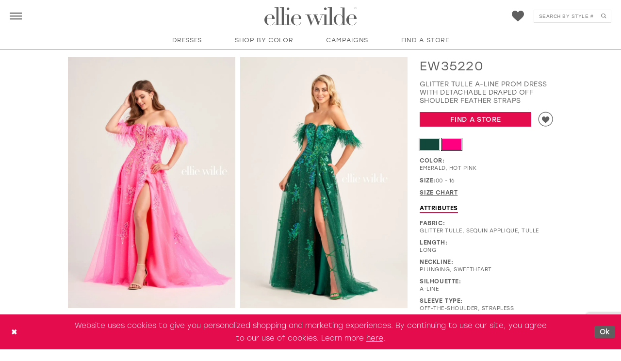

--- FILE ---
content_type: text/html; charset=utf-8
request_url: https://www.elliewilde.com/ellie-wilde/spring-2024/ew35220
body_size: 22961
content:




<!DOCTYPE html>
<html class="" lang="en-US">
<head>
    
<base href="/">
<meta charset="UTF-8">
<meta name="viewport" content="width=device-width, initial-scale=1, maximum-scale=2, user-scalable=1" />
<meta name="format-detection" content="telephone=yes">

    <link rel="apple-touch-icon" sizes="180x180" href="Themes/EllieWilde/Content/img/favicon/apple-touch-icon.png">
<link rel="icon" type="image/png" sizes="32x32" href="Themes/EllieWilde/Content/img/favicon/favicon-32x32.png">
<link rel="icon" type="image/png" sizes="16x16" href="Themes/EllieWilde/Content/img/favicon/favicon-16x16.png">
<link rel="manifest" href="Themes/EllieWilde/Content/img/favicon/site.webmanifest">
<link rel="mask-icon" href="Themes/EllieWilde/Content/img/favicon/safari-pinned-tab.svg" color="#760751">
<link rel="shortcut icon" href="Themes/EllieWilde/Content/img/favicon/favicon.ico">
<meta name="msapplication-TileColor" content="#760751">
<meta name="msapplication-config" content="Themes/EllieWilde/Content/img/favicon/browserconfig.xml">
<meta name="theme-color" content="#760751">
    <link rel="preconnect" href="https://use.typekit.net" crossorigin="anonymous">
<link rel="preconnect" href="https://p.typekit.net" crossorigin="anonymous">
<link rel="preload" href="https://use.typekit.net/zex4kks.css" as="style">
<link rel="stylesheet" href="https://use.typekit.net/zex4kks.css"/>

    
<title>Spring 2024 | Ellie Wilde - EW35220</title>

    <meta property="og:title" content="Spring 2024 | Ellie Wilde - EW35220" />
    <meta property="og:type" content="website" />
    <meta property="og:url" content="https://www.elliewilde.com/ellie-wilde/spring-2024/ew35220"/>
        <meta name="description" content="Dare to dazzle in Ellie Wilde&#x27;s Spring 2024 collection! Sexy cutouts, sheer elegance, and bold silhouettes for your unforgettable prom look." />
        <meta property="og:description" content="Dare to dazzle in Ellie Wilde&#x27;s Spring 2024 collection! Sexy cutouts, sheer elegance, and bold silhouettes for your unforgettable prom look." />
        <meta property="og:image" content="https://www.elliewilde.com/uploads/images/products/1050/76834d7c_86d5_4216_a791_7f52bd78d0a3.webp?w=670" />
        <meta name="twitter:image" content="https://www.elliewilde.com/uploads/images/products/1050/76834d7c_86d5_4216_a791_7f52bd78d0a3.webp?w=670">
        <meta name="keywords" content="Ellie Wilde, Prom Dress, Short Prom Dresses, long prom dresses, prom 2024 dresses, Ellie Wilde prom dresses, spring 2024 prom dresses EW35220" />
        <meta name="google-site-verification" content="iRWpoCz-WadMb7CHQaVBuhwXCag5lyrebDV2-gnb7us" />
        <link rel="canonical" href="https://www.elliewilde.com/ellie-wilde/spring-2024/ew35220" />


    <link rel="stylesheet" type="text/css" href="https://www.elliewilde.com/content/theme.min.css?v=20260115161800"/>
    

    


        <script type="application/ld&#x2B;json">
          {
  "@context": "http://schema.org",
  "@graph": [
    {
      "@type": "Product",
      "mpn": "EW35220",
      "brand": {
        "@type": "Brand",
        "name": "Ellie Wilde"
      },
      "@id": "https://www.elliewilde.com/#product",
      "name": "EW35220 GLITTER TULLE A-LINE PROM DRESS WITH DETACHABLE DRAPED OFF SHOULDER FEATHER STRAPS",
      "image": "https://www.elliewilde.com/uploads/images/products/1050/76834d7c_86d5_4216_a791_7f52bd78d0a3.webp?w=740",
      "url": "https://www.elliewilde.com/ellie-wilde/spring-2024/ew35220"
    },
    {
      "@type": "WebPage",
      "about": {
        "@id": "https://www.elliewilde.com/#product"
      },
      "breadcrumb": {
        "@type": "BreadcrumbList",
        "numberOfItems": 3,
        "itemListElement": [
          {
            "@type": "ListItem",
            "position": 1,
            "item": "https://www.elliewilde.com/",
            "name": "Home"
          },
          {
            "@type": "ListItem",
            "position": 2,
            "item": "https://www.elliewilde.com/ellie-wilde",
            "name": "Ellie Wilde"
          },
          {
            "@type": "ListItem",
            "position": 3,
            "item": "https://www.elliewilde.com/ellie-wilde/spring-2024",
            "name": "Spring 2024"
          }
        ]
      },
      "name": "Spring 2024 | Ellie Wilde - EW35220",
      "description": "Dare to dazzle in Ellie Wilde's Spring 2024 collection! Sexy cutouts, sheer elegance, and bold silhouettes for your unforgettable prom look."
    }
  ]
}
        </script>

    





<script>
!function (w, d, t) {
  w.TiktokAnalyticsObject=t;var ttq=w[t]=w[t]||[];ttq.methods=["page","track","identify","instances","debug","on","off","once","ready","alias","group","enableCookie","disableCookie"],ttq.setAndDefer=function(t,e){t[e]=function(){t.push([e].concat(Array.prototype.slice.call(arguments,0)))}};for(var i=0;i<ttq.methods.length;i++)ttq.setAndDefer(ttq,ttq.methods[i]);ttq.instance=function(t){for(var e=ttq._i[t]||[],n=0;n<ttq.methods.length;n++)ttq.setAndDefer(e,ttq.methods[n]);return e},ttq.load=function(e,n){var i="https://analytics.tiktok.com/i18n/pixel/events.js";ttq._i=ttq._i||{},ttq._i[e]=[],ttq._i[e]._u=i,ttq._t=ttq._t||{},ttq._t[e]=+new Date,ttq._o=ttq._o||{},ttq._o[e]=n||{};var o=document.createElement("script");o.type="text/javascript",o.async=!0,o.src=i+"?sdkid="+e+"&lib="+t;var a=document.getElementsByTagName("script")[0];a.parentNode.insertBefore(o,a)};

  ttq.load('CFCOS63C77U208RTANLG');
  ttq.page();
}(window, document, 'ttq');
</script>

<!-- Snap Pixel Code -->
<script type='text/javascript'>
(function(e,t,n){if(e.snaptr)return;var a=e.snaptr=function()
{a.handleRequest?a.handleRequest.apply(a,arguments):a.queue.push(arguments)};
a.queue=[];var s='script';r=t.createElement(s);r.async=!0;
r.src=n;var u=t.getElementsByTagName(s)[0];
u.parentNode.insertBefore(r,u);})(window,document,
'https://sc-static.net/scevent.min.js');

snaptr('init', '5c713f7c-d95d-42eb-b4ea-c43335407e27', {
'user_email': '__INSERT_USER_EMAIL__'
});

snaptr('track', 'PAGE_VIEW');

</script>
<!-- End Snap Pixel Code -->

</head>
<body class="page-moncheri page-pdp page-common page-white moncheri-pdp  ">
<!--[if lt IE 11]>
    <p class="browsehappy">You are using an <strong>outdated</strong> browser. Please <a href="http://browsehappy.com/">upgrade your browser</a> to improve your experience.</p>
<![endif]-->
<div class="hidden-vars" data-vars>
    <div class="breakpoint-xl" data-var-name="breakpoint" data-var-type="xl" data-var-value="width"></div>
    <div class="breakpoint-lg" data-var-name="breakpoint" data-var-type="lg" data-var-value="width"></div>
    <div class="breakpoint-md" data-var-name="breakpoint" data-var-type="md" data-var-value="width"></div>
    <div class="breakpoint-sm" data-var-name="breakpoint" data-var-type="sm" data-var-value="width"></div>
    <div class="color-primary" data-var-name="color" data-var-type="primary" data-var-value="color"></div>
    <div class="color-secondary" data-var-name="color" data-var-type="secondary" data-var-value="color"></div>
</div>
<!-- Loader -->
<div id="spinner" class="loader">
    <div class="round">
        <div class="section"></div>
    </div>
</div>
<div class="app-container app-container-fix">
    


    <div class="primary-block iblock-fix"
     data-property="fixed-header">
    


    <div class="preheader preheader--main"
         id="preheader">
        <div class="container">
            <div class="row">
                <div class="preheader-blocks">
                    <div class="preheader-block preheader-block--logo">
                        <div class="preheader-logo">
                            <a href="/"
                               class="brand-logo"
                               aria-label="Visit Home Page">
                                <img src="logos/main-logo?v=f2c490c7-8a51-770c-bcb7-9c74152bc234"
                                     alt="Ellie Wilde"/>
                            </a>
                        </div>
                    </div>
                    <div class="preheader-block preheader-block--list">
                        <div class="preheader__list">
                            <div class="list">
                                <div class="list-item">
                                    <div class="preheader__list-item">
                                        <div class="preheader__style">
                                            <ul role="menu"
                                                aria-label="Preheader Menu. Buttons: Navbar Menu, Preheader Menu">
                                                <li class="hidden-gt-sm"
                                                    role="menuitem">
                                                    <span class="navbar-toggle menu-item collapsed"
      data-toggle="collapse"
      data-target="#main-navbar"
      role="button"
      aria-label="Toggle Main Navigation Menu"
      aria-controls="main-navbar"
      aria-haspopup="true"
      aria-expanded="false">
    <i class="icomoon icomoon-hamburger"
       aria-hidden="true"></i>
</span>
                                                </li>
                                                    <li class="hidden-xs hidden-sm"
                                                        role="menuitem">
                                                        <span class="navbar-toggle menu-item collapsed"
      data-toggle="collapse"
      data-target="#desktop-navbar"
      role="button"
      aria-label="Toggle Preheader Navigation Menu"
      aria-controls="desktop-navbar"
      aria-haspopup="true"
      aria-expanded="false">
    <i class="icomoon icomoon-hamburger navbar-toggle__icon navbar-toggle__icon--collapsed"
       aria-hidden="true"></i>
    <i class="icon-syvo icon-times-thin navbar-toggle__icon navbar-toggle__icon--in"
       aria-hidden="true"></i>
</span>
                                                    </li>
                                            </ul>
                                        </div>
                                    </div>
                                </div>
                                <div class="list-item">
                                    <div class="preheader__list-item">
                                        <div class="preheader__style">
                                            <ul role="menu"
                                                aria-label="Preheader Menu. Items: wishlist, search"
                                                class="has-separators">
                                                <li role="menuitem">
                                                    
<a class="preheader__wishlist a "
   href="/wishlist"
   data-parent="wishlist-counter"
   aria-label="Visit Wishlist Page">
    <div class="preheader__wishlist-blocks">
        <div class="preheader__wishlist-block preheader__wishlist-block--icon">
            <div class="preheader__wishlist__icon">
                <i class="icomoon icomoon-heart"
                   aria-hidden="true">
                </i>
            </div>
        </div>
        <div class="preheader__wishlist-block preheader__wishlist-block--count">
            <div class="preheader__wishlist__count">
                <span class="preheader__wishlist__count__text"
                      data-change="wishlist">
                    0
                </span>
            </div>
        </div>

    </div>
</a>
                                                </li>


                                                <li class="hidden-xs hidden-sm" role="menuitem">

                                                    <div class="search-holder search-holder--preheader">
                                                        <div name="search-form" role="search" aria-label="Search form"
     class="search-form iblock-fix collapsed">
    <div class="search-group ui-widget">

        <div class="search-btn search-btn-left">
            <button type="submit" data-trigger="search" aria-label="Submit Search">
                <i class="icomoon icomoon-search" aria-hidden="true"></i>
            </button>
        </div>
        <div class="search-btn search-btn-right">
            <button type="button" class="close-search-form" aria-label="Close Search">
                <i class="icon-syvo icon-close-x" aria-hidden="true"></i>
            </button>
        </div>
        <input type="search"
               name="query"
               class="ui-autocomplete-input"
               placeholder="Search by Style #"
               aria-label="Search"
               data-property="search"/>
    </div>
</div>
                                                    </div>
                                                </li>
                                            </ul>
                                        </div>
                                    </div>
                                </div>
                            </div>
                        </div>
                    </div>
                </div>

            </div>
        </div>
    </div>

    <header class="header iblock-fix"
            id="header">
        <div class="container">
            <div class="row">
                <div class="header-blocks clearfix">
                    <div class="header-block header-block--navbar">
                        <div class="header-navbar">
                            

<div id="main-navbar" class="navbar-collapse main-navbar main-navbar-extended collapse">
    <div class="main-navbar-extended-contents">
        <div class="main-navbar-extended-body">



                <div class="navbar-desktop hidden-xs hidden-sm">
                    <div class="common-navbar">
  <ul>
    <li>
      <input type="checkbox"
             autocomplete="off"
             data-trigger="menu-opener"
             aria-haspopup="true"
             aria-expanded="false"
             aria-label="Dresses Menu Opener">
      <span class="navbar-item"
            role="button">
        <span>
          Dresses
        </span>
        <i class="sign"
           aria-hidden="true">
        </i>
      </span>
      <ul class="common-sub-menu">
        <li data-menu-item="empty">
          <input type="checkbox"
                 autocomplete="off"
                 data-trigger="menu-opener"
                 aria-haspopup="true"
                 aria-expanded="false"
                 aria-label="Sub Menu Opener">
          <ul>
            <li>
              <input type="checkbox"
                     autocomplete="off"
                     data-trigger="menu-opener"
                     aria-haspopup="true"
                     aria-expanded="false"
                     aria-label="Dresses Menu Opener">
              <span class="navbar-item"
                    role="button">
                <span>
                  Dresses
                </span>
                <i class="sign"
                   aria-hidden="true">
                </i>
              </span>
              <ul>
              <!--  <li>
                  <a class="navbar-item"
                     href="categories/supernova-dresses">
                    <span>
                      SUPERNOVA DRESSES
                    </span>
                    <i class="sign"
                       aria-hidden="true">
                    </i>
                  </a>
                </li> -->
                <li>
                  <a class="navbar-item"
                     href="categories/prom-dresses">
                    <span>
                      PROM DRESSES
                    </span>
                    <i class="sign"
                       aria-hidden="true">
                    </i>
                  </a>
                </li>
                <li>
                  <a class="navbar-item"
                     href="categories/long-styles">
                    <span>
                      LONG DRESSES
                    </span>
                    <i class="sign"
                       aria-hidden="true">
                    </i>
                  </a>
                </li>
                <li>
                  <a class="navbar-item"
                     href="categories/evening-dresses">
                    <span>
                      EVENING DRESSES
                    </span>
                    <i class="sign"
                       aria-hidden="true">
                    </i>
                  </a>
                </li>
                <li>
                  <a class="navbar-item"
                     href="categories/homecoming-dresses">
                    <span>
                      HOMECOMING DRESSES
                    </span>
                    <i class="sign"
                       aria-hidden="true">
                    </i>
                  </a>
                </li>
                <!--<li>
                  <a class="navbar-item"
                     href="categories/short-prom-dresses">
                    <span>
                      SHORT DRESSES
                    </span>
                    <i class="sign"
                       aria-hidden="true">
                    </i>
                  </a>
                </li> -->
                <li>
                  <a class="navbar-item"
                     href="categories/all-dresses">
                    <span>
                      ALL DRESSES
                    </span>
                    <i class="sign"
                       aria-hidden="true">
                    </i>
                  </a>
                </li>
              </ul>
            </li>
            <li>
              <input type="checkbox"
                     autocomplete="off"
                     data-trigger="menu-opener"
                     aria-haspopup="true"
                     aria-expanded="false"
                     aria-label="Fabric Menu Opener">
              <span class="navbar-item"
                    role="button">
                <span>
                  FABRIC
                </span>
                <i class="sign"
                   aria-hidden="true">
                </i>
              </span>
              <ul>
                <li>
                  <a class="navbar-item"
                     href="categories/jersey-prom-dresses">
                    <span>
                      JERSEY DRESSES
                    </span>
                    <i class="sign"
                       aria-hidden="true">
                    </i>
                  </a>
                </li>
                <li>
                  <a class="navbar-item"
                     href="categories/lace-prom-dresses">
                    <span>
                      LACE DRESSES
                    </span>
                    <i class="sign"
                       aria-hidden="true">
                    </i>
                  </a>
                </li>
                <!--<li>
                  <a class="navbar-item"
                     href="categories/mikado-prom-dresses">
                    <span>
                      MIKADO DRESSES
                    </span>
                    <i class="sign"
                       aria-hidden="true">
                    </i>
                  </a>
                </li> -->
                <li>
                  <a class="navbar-item"
                     class="navbar-item"
                     href="categories/sequin-prom-dresses">
                    <span>
                      SEQUIN DRESSES
                    </span>
                    <i class="sign"
                       aria-hidden="true">
                    </i>
                  </a>
                </li>
                <li>
                  <a class="navbar-item"
                     href="categories/tulle-prom-dresses">
                    <span>
                      TULLE DRESSES
                    </span>
                    <i class="sign"
                       aria-hidden="true">
                    </i>
                  </a>
                </li>
              </ul>
            </li>
          </ul>
        </li>
        <li data-menu-item="empty">
          <input type="checkbox"
                 autocomplete="off"
                 data-trigger="menu-opener"
                 aria-haspopup="true"
                 aria-expanded="false"
                 aria-label="Sub Menu Opener">
          <ul>
            <li>
              <input type="checkbox"
                     autocomplete="off"
                     data-trigger="menu-opener"
                     aria-haspopup="true"
                     aria-expanded="false"
                     aria-label="Dress SILHOUETTES Menu Opener">
              <span class="navbar-item"
                    role="button">
                <span>
                  DRESS SILHOUETTES
                </span>
                <i class="sign"
                   aria-hidden="true">
                </i>
              </span>
              <ul>
                <li>
                  <a class="navbar-item"
                     href="categories/a-line-prom-dresses">
                    <span>
                      A-LINE DRESSES
                    </span>
                    <i class="sign"
                       aria-hidden="true">
                    </i>
                  </a>
                </li>
                <li>
                  <a class="navbar-item"
                     href="categories/ball-gown-prom-dresses">
                    <span>
                      BALL GOWNS
                    </span>
                    <i class="sign"
                       aria-hidden="true">
                    </i>
                  </a>
                </li>
                <li>
                  <a class="navbar-item"
                     href="categories/mermaid-prom-dresses">
                    <span>
                      MERMAID DRESSES
                    </span>
                    <i class="sign"
                       aria-hidden="true">
                    </i>
                  </a>
                </li>
                <li>
                  <a class="navbar-item"
                     href="categories/sheath-prom-dresses">
                    <span>
                      SHEATH DRESSES
                    </span>
                    <i class="sign"
                       aria-hidden="true">
                    </i>
                  </a>
                </li>
                <li>
                  <a class="navbar-item"
                     href="categories/trumpet-prom-dresses">
                    <span>
                      TRUMPET DRESSES
                    </span>
                    <i class="sign"
                       aria-hidden="true">
                    </i>
                  </a>
                </li>
              </ul>
            </li>
            <li>
              <input type="checkbox"
                     autocomplete="off"
                     data-trigger="menu-opener"
                     aria-haspopup="true"
                     aria-expanded="false"
                     aria-label="NECKLINES SILHOUETTES Menu Opener">
              <span class="navbar-item"
                    role="button">
                <span>
                  NECKLINES
                </span>
                <i class="sign"
                   aria-hidden="true">
                </i>
              </span>
              <ul>
                <li>
                  <a class="navbar-item"
                     href="categories/off-the-shoulder-prom-dresses">
                    <span>
                      OFF THE SHOULDER
                    </span>
                    <i class="sign"
                       aria-hidden="true">
                    </i>
                  </a>
                </li>
                <li>
                  <a class="navbar-item"
                     href="categories/plunging-neckline-prom-dresses">
                    <span>
                      PLUNGING NECKLINE
                    </span>
                    <i class="sign"
                       aria-hidden="true">
                    </i>
                  </a>
                </li>
                <li>
                  <a class="navbar-item"
                     href="categories/strapless-prom-dresses">
                    <span>
                      STRAPLESS DRESSES
                    </span>
                    <i class="sign"
                       aria-hidden="true">
                    </i>
                  </a>
                </li>
                <li>
                  <a class="navbar-item"
                     href="categories/sweetheart-prom-dresses">
                    <span>
                      SWEETHEART DRESSES
                    </span>
                    <i class="sign"
                       aria-hidden="true">
                    </i>
                  </a>
                </li>
                <li>
                  <a class="navbar-item"
                     href="categories/v-neck-prom-dresses">
                    <span>
                      V-NECK DRESSES
                    </span>
                    <i class="sign"
                       aria-hidden="true">
                    </i>
                  </a>
                </li>
              </ul>
            </li>
          </ul>
        </li>
        <li data-menu-item="empty">
          <input type="checkbox"
                 autocomplete="off"
                 data-trigger="menu-opener"
                 aria-haspopup="true"
                 aria-expanded="false"
                 aria-label="Sub Menu Opener">
          <ul>
            <li>
              <input type="checkbox"
                     autocomplete="off"
                     data-trigger="menu-opener"
                     aria-haspopup="true"
                     aria-expanded="false"
                     aria-label="FINER DETAILS Menu Opener">
              <span class="navbar-item"
                    role="button">
                <span>
                  FINER DETAILS
                </span>
                <i class="sign"
                   aria-hidden="true">
                </i>
              </span>
              <ul>
                <li>
                  <a class="navbar-item"
                     href="categories/beaded-prom-dresses">
                    <span>
                      BEADED DRESSES
                    </span>
                    <i class="sign"
                       aria-hidden="true">
                    </i>
                  </a>
                </li>
                <li>
                  <a class="navbar-item"
                     href="categories/embroidered-prom-dresses">
                    <span>
                      EMBROIDERED DRESSES
                    </span>
                    <i class="sign"
                       aria-hidden="true">
                    </i>
                  </a>
                </li>
                <li>
                  <a class="navbar-item"
                     href="categories/open-back-prom-dresses">
                    <span>
                      OPEN BACK
                    </span>
                    <i class="sign"
                       aria-hidden="true">
                    </i>
                  </a>
                </li>
                <li>
                  <a class="navbar-item"
                     href="categories/slit-prom-dresses">
                    <span>
                      SLIT DRESSES
                    </span>
                    <i class="sign"
                       aria-hidden="true">
                    </i>
                  </a>
                </li>
                <li>
                  <a class="navbar-item"
                     href="categories/prom-dresses-with-pockets">
                    <span>
                      WITH POCKETS
                    </span>
                    <i class="sign"
                       aria-hidden="true">
                    </i>
                  </a>
                </li>
              </ul>
            </li>
          </ul>
        </li>
      </ul>
    </li>
    <li class="colors-li mouseleft">
      <input type="checkbox" autocomplete="off" data-trigger="menu-opener" aria-haspopup="true" aria-expanded="false" aria-label="Shop by color Menu Opener">
      <span class="navbar-item" role="button">
        <span>
          Shop by color
        </span>
        <i class="sign" aria-hidden="true">
        </i>
      </span>
      <ul class="common-sub-menu">
        <li>
          <div class="navbar__colors navbar__colors--desktop">
            <div class="list">
              <div class="list-item">
                <div class="navbar__colors-item">
                  <span class="navbar__colors__title">
                    Shop By Color:
                  </span>
                </div>
              </div>
              <div class="list-item list-item--colors">
                <div class="navbar__colors-item">
                  <div class="navbar__colors__list">
                    <div class="colors-wrapper">
                      <div class="color-list">
                        <div class="list">
                          <div class="list-item">
                            <a class="color-block" href="categories/red-prom-dresses">
                              <div class="content content-img" style="background-color: #EA0001;">
                              </div>
                              <div class="header">
                                <h4>Red
                                </h4>
                              </div>
                            </a>
                          </div>
                          <div class="list-item">
                            <a class="color-block" href="categories/pink-prom-dresses">
                              <div class="content content-img has-absolute-img" style="background-color: #FEA8AB;">
                              </div>
                              <div class="header">
                                <h4>Pink
                                </h4>
                              </div>
                            </a>
                          </div>
                          <div class="list-item">
                            <a class="color-block" href="categories/purple-prom-dresses">
                              <div class="content content-img has-absolute-img" style="background-color: #6F0073;">
                              </div>
                              <div class="header">
                                <h4>Purple
                                </h4>
                              </div>
                            </a>
                          </div>
                          <div class="list-item">
                            <a class="color-block" href="categories/blue-prom-dresses">
                              <div class="content content-img has-absolute-img" style="background-color: #04026F;">
                              </div>
                              <div class="header">
                                <h4>Blue
                                </h4>
                              </div>
                            </a>
                          </div>
                          <div class="list-item">
                            <a class="color-block" href="categories/green-prom-dresses">
                              <div class="content content-img has-absolute-img" style="background-color: #007000;">
                              </div>
                              <div class="header">
                                <h4>Green
                                </h4>
                              </div>
                            </a>
                          </div>
                          <div class="list-item">
                            <a class="color-block" href="categories/orange-prom-dresses">
                              <div class="content content-img has-absolute-img" style="background-color: #FF7A11;">
                              </div>
                              <div class="header">
                                <h4>Orange
                                </h4>
                              </div>
                            </a>
                          </div>
                          <div class="list-item">
                            <a class="color-block" href="categories/yellow-prom-dresses">
                              <div class="content content-img has-absolute-img" style="background-color: #FFD100;">
                              </div>
                              <div class="header">
                                <h4>Yellow
                                </h4>
                              </div>
                            </a>
                          </div>
                          <div class="list-item">
                            <a class="color-block" href="categories/multi-prom-dresses">
                              <div class="content content-img has-absolute-img" style="background: linear-gradient(90deg, #6F0073 0%, #04026F 28.17%, #5876B2 56.25%, #84B8D1 81.31%, #AEFAEE 100%);">
                              </div>
                              <div class="header">
                                <h4>Multi
                                </h4>
                              </div>
                            </a>
                          </div>
                          <div class="list-item">
                            <a class="color-block" href="categories/gold-prom-dress">
                              <div class="content content-img has-absolute-img" style="background-color: #E0AD2E;">
                              </div>
                              <div class="header">
                                <h4>Gold
                                </h4>
                              </div>
                            </a>
                          </div>
                          <div class="list-item">
                            <a class="color-block" href="categories/silver-gray-prom-dresses">
                              <div class="content content-img has-absolute-img" style="background-color: #ABABAB;">
                              </div>
                              <div class="header">
                                <h4 class="force-align-center">Silver/Gray
                                </h4>
                              </div>
                            </a>
                          </div>
                          <div class="list-item">
                            <a class="color-block" href="categories/black-prom-dresses">
                              <div class="content content-img has-absolute-img" style="background-color: #000000;">
                              </div>
                              <div class="header">
                                <h4 class="force-align-center">Black
                                </h4>
                              </div>
                            </a>
                          </div>
                          <div class="list-item">
                            <a class="color-block color-block--bordered" href="categories/white-ivory-prom-dresses">
                              <div class="content content-img has-absolute-img" style="background-color: #ffffff;">
                              </div>
                              <div class="header">
                                <h4 class="force-align-center">White
                                </h4>
                              </div>
                            </a>
                          </div>
                        </div>
                      </div>
                    </div>
                  </div>
                </div>
              </div>
            </div>
          </div>
        </li>
      </ul>
    </li>
    <li>
      <a class="navbar-item"
         href="campaigns">
        <span>
          Campaigns
        </span>
        <i class="sign"
           aria-hidden="true">
        </i>
      </a>
    </li>
    <li>
      <a href="store-locator"
         class="navbar-item"
         data-toggle="store-locator">
        <i class="icomoon icomoon-map-pin"
           aria-hidden="true">
        </i>
        <span>
          Find a store
        </span>
        <i class="sign"
           aria-hidden="true">
        </i>
      </a>
    </li>
  </ul>
</div>
                </div>
                <div class="navbar-mobile hidden-gt-sm">
                    <div class="navbar-mobile-blocks">
                        <div class="navbar-mobile-block navbar-mobile-block--main">
                            <div class="navbar-mobile__main">
                                <div class="common-navbar">
  <ul>
    <li>
      <a class="navbar-item" href="store-locator" data-toggle="store-locator">
        <i class="icomoon icomoon-pin" aria-hidden="true">
        </i>
        <span>
          Find a store
        </span>
        <i class="sign" aria-hidden="true">
        </i>
      </a>
    </li>
    <li>
      <a class="navbar-item" href="categories/spring-2026-collection">
        <span>
          Spring 2026 Collection
        </span>
        <i class="sign" aria-hidden="true">
        </i>
      </a>
    </li>
   <!-- <li>
      <a class="navbar-item"
         href="categories/supernova-dresses">
        <span>
          SUPERNOVA DRESSES
        </span>
        <i class="sign"
           aria-hidden="true">
        </i>
      </a>
    </li> -->
    <li>
      <a class="navbar-item" href="categories/prom-dresses">
        <span>
          Prom Dresses
        </span>
        <i class="sign" aria-hidden="true">
        </i>
      </a>
    </li>
    <li class="colors-li">
      <input type="checkbox" autocomplete="off" data-trigger="menu-opener" aria-haspopup="true"
             aria-expanded="false" aria-label="Shop by color Menu Opener">
      <span class="navbar-item" role="button">
        <span>
          Shop by color
        </span>
        <i class="sign" aria-hidden="true">
        </i>
      </span>
      <ul class="common-sub-menu">
        <li>
          <div class="navbar__colors navbar__colors--mobile">
            <div class="colors-wrapper">
              <div class="color-list">
                <div class="list">
                  <div class="list-item">
                    <a class="color-block" href="categories/red-prom-dresses">
                      <div class="content content-img" style="background-color: #EA0001;">
                      </div>
                      <div class="header">
                        <h4>Red
                        </h4>
                      </div>
                    </a>
                  </div>
                  <div class="list-item">
                    <a class="color-block" href="categories/pink-prom-dresses">
                      <div class="content content-img has-absolute-img" style="background-color: #FEA8AB;">
                      </div>
                      <div class="header">
                        <h4>Pink
                        </h4>
                      </div>
                    </a>
                  </div>
                  <div class="list-item">
                    <a class="color-block" href="categories/purple-prom-dresses">
                      <div class="content content-img has-absolute-img" style="background-color: #6F0073;">
                      </div>
                      <div class="header">
                        <h4>Purple
                        </h4>
                      </div>
                    </a>
                  </div>
                  <div class="list-item">
                    <a class="color-block" href="categories/blue-prom-dresses">
                      <div class="content content-img has-absolute-img" style="background-color: #04026F;">
                      </div>
                      <div class="header">
                        <h4>Blue
                        </h4>
                      </div>
                    </a>
                  </div>
                  <div class="list-item">
                    <a class="color-block" href="categories/green-prom-dresses">
                      <div class="content content-img has-absolute-img" style="background-color: #007000;">
                      </div>
                      <div class="header">
                        <h4>Green
                        </h4>
                      </div>
                    </a>
                  </div>
                  <div class="list-item">
                    <a class="color-block" href="categories/orange-prom-dresses">
                      <div class="content content-img has-absolute-img" style="background-color: #FF7A11;">
                      </div>
                      <div class="header">
                        <h4>Orange
                        </h4>
                      </div>
                    </a>
                  </div>
                  <div class="list-item">
                    <a class="color-block" href="categories/yellow-prom-dresses">
                      <div class="content content-img has-absolute-img" style="background-color: #FFD100;">
                      </div>
                      <div class="header">
                        <h4>Yellow
                        </h4>
                      </div>
                    </a>
                  </div>
                  <div class="list-item">
                    <a class="color-block" href="categories/multi-prom-dresses">
                      <div class="content content-img has-absolute-img"
                           style="background: linear-gradient(90deg, #6F0073 0%, #04026F 28.17%, #5876B2 56.25%, #84B8D1 81.31%, #AEFAEE 100%);">
                      </div>
                      <div class="header">
                        <h4>Multi
                        </h4>
                      </div>
                    </a>
                  </div>
                  <div class="list-item">
                    <a class="color-block" href="categories/gold-prom-dress">
                      <div class="content content-img has-absolute-img" style="background-color: #E0AD2E;">
                      </div>
                      <div class="header">
                        <h4>Gold
                        </h4>
                      </div>
                    </a>
                  </div>
                  <div class="list-item">
                    <a class="color-block" href="categories/silver-gray-prom-dresses">
                      <div class="content content-img has-absolute-img" style="background-color: #ABABAB;">
                      </div>
                      <div class="header">
                        <h4 class="force-align-center">Silver/Gray
                        </h4>
                      </div>
                    </a>
                  </div>
                  <div class="list-item">
                    <a class="color-block" href="categories/black-prom-dresses">
                      <div class="content content-img has-absolute-img" style="background-color: #000000;">
                      </div>
                      <div class="header">
                        <h4 class="force-align-center">Black
                        </h4>
                      </div>
                    </a>
                  </div>
                  <div class="list-item">
                    <a class="color-block color-block--bordered" href="categories/white-ivory-prom-dresses">
                      <div class="content content-img has-absolute-img" style="background-color: #ffffff;">
                      </div>
                      <div class="header">
                        <h4 class="force-align-center">White
                        </h4>
                      </div>
                    </a>
                  </div>
                </div>
              </div>
            </div>
          </div>
        </li>
      </ul>
    </li>
    <li>
      <input type="checkbox" autocomplete="off" data-trigger="menu-opener" aria-haspopup="true"
             aria-expanded="false" aria-label="Filter search Menu Opener">
      <span class="navbar-item" role="button">
        <span>
          Filter search
        </span>
        <i class="sign" aria-hidden="true">
        </i>
      </span>
      <ul class="common-sub-menu">
        <li>
          <input type="checkbox" autocomplete="off" data-trigger="menu-opener" aria-haspopup="true"
                 aria-expanded="false" aria-label="Popular Searches Menu Opener">
          <span class="navbar-item" role="button">
            <span>
              Popular Searches
            </span>
            <i class="sign" aria-hidden="true">
            </i>
          </span>
          <ul>
            <!--<li>
              <a class="navbar-item"
                 href="categories/supernova-dresses">
                <span>
                  SUPERNOVA
                </span>
                <i class="sign"
                   aria-hidden="true">
                </i>
              </a>
            </li> -->
            <li>
            <li>
              <a class="navbar-item" href="categories/all-dresses">
                <span>
                  ALL DRESSES
                </span>
                <i class="sign" aria-hidden="true">
                </i>
              </a>
            </li>
            <li>
              <a class="navbar-item" href="categories/evening-dresses">
                <span>
                  EVENING DRESSES
                </span>
                <i class="sign" aria-hidden="true">
                </i>
              </a>
            </li>
            <li>
              <a class="navbar-item" href="categories/homecoming-dresses">
                <span>
                  HOMECOMING DRESSES
                </span>
                <i class="sign" aria-hidden="true">
                </i>
              </a>
            </li>
            <li>
              <a class="navbar-item" href="categories/prom-dresses">
                <span>
                  PROM DRESSES
                </span>
                <i class="sign" aria-hidden="true">
                </i>
              </a>
            </li>
            <!--<li>
              <a class="navbar-item" href="categories/short-prom-dresses">
                <span>
                  SHORT DRESSES
                </span>
                <i class="sign" aria-hidden="true">
                </i>
              </a>
            </li> -->
          </ul>
        </li>
        <li>
          <input type="checkbox" autocomplete="off" data-trigger="menu-opener" aria-haspopup="true"
                 aria-expanded="false" aria-label="DRESS SILHOUETTES Menu Opener">
          <span class="navbar-item" role="button">
            <span>
              DRESS SILHOUETTES
            </span>
            <i class="sign" aria-hidden="true">
            </i>
          </span>
          <ul>
            <li>
              <a class="navbar-item" href="categories/a-line-prom-dresses">
                <span>
                  A-LINE DRESSES
                </span>
                <i class="sign" aria-hidden="true">
                </i>
              </a>
            </li>
            <li>
              <a class="navbar-item" href="categories/ball-gown-prom-dresses">
                <span>
                  BALL GOWNS
                </span>
                <i class="sign" aria-hidden="true">
                </i>
              </a>
            </li>
            <li>
              <a class="navbar-item" href="categories/mermaid-prom-dresses">
                <span>
                  MERMAID DRESSES
                </span>
                <i class="sign" aria-hidden="true">
                </i>
              </a>
            </li>
            <li>
              <a class="navbar-item" href="categories/sheath-prom-dresses">
                <span>
                  SHEATH DRESSES
                </span>
                <i class="sign" aria-hidden="true">
                </i>
              </a>
            </li>
            <li>
              <a class="navbar-item" href="categories/trumpet-prom-dresses">
                <span>
                  TRUMPET DRESSES
                </span>
                <i class="sign" aria-hidden="true">
                </i>
              </a>
            </li>
          </ul>
        </li>
        <li>
          <input type="checkbox" autocomplete="off" data-trigger="menu-opener" aria-haspopup="true"
                 aria-expanded="false" aria-label="FABRIC Menu Opener">
          <span class="navbar-item" role="button">
            <span>
              FABRIC
            </span>
            <i class="sign" aria-hidden="true">
            </i>
          </span>
          <ul>
            <li>
              <a class="navbar-item" href="categories/jersey-prom-dresses">
                <span>
                  JERSEY DRESSES
                </span>
                <i class="sign" aria-hidden="true">
                </i>
              </a>
            </li>
            <li>
              <a class="navbar-item" href="categories/lace-prom-dresses">
                <span>
                  LACE DRESSES
                </span>
                <i class="sign" aria-hidden="true">
                </i>
              </a>
            </li>
            <!--<li>
              <a class="navbar-item" href="categories/mikado-prom-dresses">
                <span>
                  MIKADO DRESSES
                </span>
                <i class="sign" aria-hidden="true">
                </i>
              </a>
            </li> -->
            <li>
              <a class="navbar-item" href="categories/sequin-prom-dresses">
                <span>
                  SEQUIN DRESSES
                </span>
                <i class="sign" aria-hidden="true">
                </i>
              </a>
            </li>
            <li>
                  <a class="navbar-item"
                     href="categories/tulle-prom-dresses">
                    <span>
                      TULLE DRESSES
                    </span>
                    <i class="sign"
                       aria-hidden="true">
                    </i>
                  </a>
                </li>
          </ul>
        </li>
        <li>
          <input type="checkbox" autocomplete="off" data-trigger="menu-opener" aria-haspopup="true"
                 aria-expanded="false" aria-label="Length Menu Opener">
          <span class="navbar-item" role="button">
            <span>
              Length
            </span>
            <i class="sign" aria-hidden="true">
            </i>
          </span>
          <ul>
            <li>
              <a class="navbar-item" href="categories/long-styles">
                <span>
                  Long
                </span>
                <i class="sign" aria-hidden="true">
                </i>
              </a>
            </li>
           <!-- <li>
              <a class="navbar-item" href="categories/short-prom-dresses">
                <span>
                  Short
                </span>
                <i class="sign" aria-hidden="true">
                </i>
              </a>
            </li> -->
          </ul>
        </li>
      </ul>
    </li>
    <li>
      <a class="navbar-item" href="trunk-shows">
        <span>
          Trunk Shows
        </span>
        <i class="sign" aria-hidden="true">
        </i>
      </a>
    </li>
    <li>
      <a class="navbar-item" href="wishlist" data-property="wishlist-header" aria-haspopup="true"
         aria-expanded="false">
        <i class="icomoon icomoon-heart navbar-item__icon navbar-item__icon--wishlist" aria-hidden="true">
        </i>
        <span>
          My Favorites
        </span>
        <i class="sign" aria-hidden="true">
        </i>
      </a>
    </li>
    <li>
      <a class="navbar-item" href="meet-evelyn">
        <span>
          Meet Designer
          <strong>Evelyn Jia
          </strong>
        </span>
        <i class="sign" aria-hidden="true">
        </i>
      </a>
    </li>
  </ul>
</div>

                            </div>
                        </div>
                        <div class="navbar-mobile-block navbar-mobile-block--footer">
                            <div class="navbar-mobile__footer">
                                <div name="search-form" role="search" aria-label="Search form"
     class="search-form iblock-fix collapsed">
    <div class="search-group ui-widget">

        <div class="search-btn search-btn-left">
            <button type="submit" data-trigger="search" aria-label="Submit Search">
                <i class="icomoon icomoon-search" aria-hidden="true"></i>
            </button>
        </div>
        <div class="search-btn search-btn-right">
            <button type="button" class="close-search-form" aria-label="Close Search">
                <i class="icon-syvo icon-close-x" aria-hidden="true"></i>
            </button>
        </div>
        <input type="search"
               name="query"
               class="ui-autocomplete-input"
               placeholder="Search by Style #"
               aria-label="Search"
               value=""
               data-property="search"/>
    </div>
</div>
                            </div>
                        </div>
                    </div>
                </div>

        </div>
    </div>
    
<div class="main-navbar-extended-overlay" data-toggle="collapse" data-target="#main-navbar" aria-haspopup="false" aria-expanded="false" aria-hidden="true"></div>
</div>
                        </div>
                    </div>
                        <div class="header-block header-block--mobile-navbar">
                            
<div id="desktop-navbar" class="navbar-collapse collapse desktop-navbar responsive-navbar">
    <div class="navbar-mobile">
        <div class="navbar-mobile-blocks">
            <div class="navbar-mobile-block navbar-mobile-block--main">
                <div class="navbar-mobile__main">
                    <div class="common-navbar">
  <ul>
    <li>
      <a class="navbar-item" href="store-locator" data-toggle="store-locator">
        <i class="icomoon icomoon-pin" aria-hidden="true">
        </i>
        <span>
          Find a store
        </span>
        <i class="sign" aria-hidden="true">
        </i>
      </a>
    </li>
    <li>
      <a class="navbar-item" href="categories/spring-2026-collection">
        <span>
          Spring 2026 Collection
        </span>
        <i class="sign" aria-hidden="true">
        </i>
      </a>
    </li>
   <!-- <li>
      <a class="navbar-item"
         href="categories/supernova-dresses">
        <span>
          SUPERNOVA DRESSES
        </span>
        <i class="sign"
           aria-hidden="true">
        </i>
      </a>
    </li> -->
    <li>
      <a class="navbar-item" href="categories/prom-dresses">
        <span>
          Prom Dresses
        </span>
        <i class="sign" aria-hidden="true">
        </i>
      </a>
    </li>
    <li class="colors-li">
      <input type="checkbox" autocomplete="off" data-trigger="menu-opener" aria-haspopup="true"
             aria-expanded="false" aria-label="Shop by color Menu Opener">
      <span class="navbar-item" role="button">
        <span>
          Shop by color
        </span>
        <i class="sign" aria-hidden="true">
        </i>
      </span>
      <ul class="common-sub-menu">
        <li>
          <div class="navbar__colors navbar__colors--mobile">
            <div class="colors-wrapper">
              <div class="color-list">
                <div class="list">
                  <div class="list-item">
                    <a class="color-block" href="categories/red-prom-dresses">
                      <div class="content content-img" style="background-color: #EA0001;">
                      </div>
                      <div class="header">
                        <h4>Red
                        </h4>
                      </div>
                    </a>
                  </div>
                  <div class="list-item">
                    <a class="color-block" href="categories/pink-prom-dresses">
                      <div class="content content-img has-absolute-img" style="background-color: #FEA8AB;">
                      </div>
                      <div class="header">
                        <h4>Pink
                        </h4>
                      </div>
                    </a>
                  </div>
                  <div class="list-item">
                    <a class="color-block" href="categories/purple-prom-dresses">
                      <div class="content content-img has-absolute-img" style="background-color: #6F0073;">
                      </div>
                      <div class="header">
                        <h4>Purple
                        </h4>
                      </div>
                    </a>
                  </div>
                  <div class="list-item">
                    <a class="color-block" href="categories/blue-prom-dresses">
                      <div class="content content-img has-absolute-img" style="background-color: #04026F;">
                      </div>
                      <div class="header">
                        <h4>Blue
                        </h4>
                      </div>
                    </a>
                  </div>
                  <div class="list-item">
                    <a class="color-block" href="categories/green-prom-dresses">
                      <div class="content content-img has-absolute-img" style="background-color: #007000;">
                      </div>
                      <div class="header">
                        <h4>Green
                        </h4>
                      </div>
                    </a>
                  </div>
                  <div class="list-item">
                    <a class="color-block" href="categories/orange-prom-dresses">
                      <div class="content content-img has-absolute-img" style="background-color: #FF7A11;">
                      </div>
                      <div class="header">
                        <h4>Orange
                        </h4>
                      </div>
                    </a>
                  </div>
                  <div class="list-item">
                    <a class="color-block" href="categories/yellow-prom-dresses">
                      <div class="content content-img has-absolute-img" style="background-color: #FFD100;">
                      </div>
                      <div class="header">
                        <h4>Yellow
                        </h4>
                      </div>
                    </a>
                  </div>
                  <div class="list-item">
                    <a class="color-block" href="categories/multi-prom-dresses">
                      <div class="content content-img has-absolute-img"
                           style="background: linear-gradient(90deg, #6F0073 0%, #04026F 28.17%, #5876B2 56.25%, #84B8D1 81.31%, #AEFAEE 100%);">
                      </div>
                      <div class="header">
                        <h4>Multi
                        </h4>
                      </div>
                    </a>
                  </div>
                  <div class="list-item">
                    <a class="color-block" href="categories/gold-prom-dress">
                      <div class="content content-img has-absolute-img" style="background-color: #E0AD2E;">
                      </div>
                      <div class="header">
                        <h4>Gold
                        </h4>
                      </div>
                    </a>
                  </div>
                  <div class="list-item">
                    <a class="color-block" href="categories/silver-gray-prom-dresses">
                      <div class="content content-img has-absolute-img" style="background-color: #ABABAB;">
                      </div>
                      <div class="header">
                        <h4 class="force-align-center">Silver/Gray
                        </h4>
                      </div>
                    </a>
                  </div>
                  <div class="list-item">
                    <a class="color-block" href="categories/black-prom-dresses">
                      <div class="content content-img has-absolute-img" style="background-color: #000000;">
                      </div>
                      <div class="header">
                        <h4 class="force-align-center">Black
                        </h4>
                      </div>
                    </a>
                  </div>
                  <div class="list-item">
                    <a class="color-block color-block--bordered" href="categories/white-ivory-prom-dresses">
                      <div class="content content-img has-absolute-img" style="background-color: #ffffff;">
                      </div>
                      <div class="header">
                        <h4 class="force-align-center">White
                        </h4>
                      </div>
                    </a>
                  </div>
                </div>
              </div>
            </div>
          </div>
        </li>
      </ul>
    </li>
    <li>
      <input type="checkbox" autocomplete="off" data-trigger="menu-opener" aria-haspopup="true"
             aria-expanded="false" aria-label="Filter search Menu Opener">
      <span class="navbar-item" role="button">
        <span>
          Filter search
        </span>
        <i class="sign" aria-hidden="true">
        </i>
      </span>
      <ul class="common-sub-menu">
        <li>
          <input type="checkbox" autocomplete="off" data-trigger="menu-opener" aria-haspopup="true"
                 aria-expanded="false" aria-label="Popular Searches Menu Opener">
          <span class="navbar-item" role="button">
            <span>
              Popular Searches
            </span>
            <i class="sign" aria-hidden="true">
            </i>
          </span>
          <ul>
            <!--<li>
              <a class="navbar-item"
                 href="categories/supernova-dresses">
                <span>
                  SUPERNOVA
                </span>
                <i class="sign"
                   aria-hidden="true">
                </i>
              </a>
            </li> -->
            <li>
            <li>
              <a class="navbar-item" href="categories/all-dresses">
                <span>
                  ALL DRESSES
                </span>
                <i class="sign" aria-hidden="true">
                </i>
              </a>
            </li>
            <li>
              <a class="navbar-item" href="categories/evening-dresses">
                <span>
                  EVENING DRESSES
                </span>
                <i class="sign" aria-hidden="true">
                </i>
              </a>
            </li>
            <li>
              <a class="navbar-item" href="categories/homecoming-dresses">
                <span>
                  HOMECOMING DRESSES
                </span>
                <i class="sign" aria-hidden="true">
                </i>
              </a>
            </li>
            <li>
              <a class="navbar-item" href="categories/prom-dresses">
                <span>
                  PROM DRESSES
                </span>
                <i class="sign" aria-hidden="true">
                </i>
              </a>
            </li>
            <!--<li>
              <a class="navbar-item" href="categories/short-prom-dresses">
                <span>
                  SHORT DRESSES
                </span>
                <i class="sign" aria-hidden="true">
                </i>
              </a>
            </li> -->
          </ul>
        </li>
        <li>
          <input type="checkbox" autocomplete="off" data-trigger="menu-opener" aria-haspopup="true"
                 aria-expanded="false" aria-label="DRESS SILHOUETTES Menu Opener">
          <span class="navbar-item" role="button">
            <span>
              DRESS SILHOUETTES
            </span>
            <i class="sign" aria-hidden="true">
            </i>
          </span>
          <ul>
            <li>
              <a class="navbar-item" href="categories/a-line-prom-dresses">
                <span>
                  A-LINE DRESSES
                </span>
                <i class="sign" aria-hidden="true">
                </i>
              </a>
            </li>
            <li>
              <a class="navbar-item" href="categories/ball-gown-prom-dresses">
                <span>
                  BALL GOWNS
                </span>
                <i class="sign" aria-hidden="true">
                </i>
              </a>
            </li>
            <li>
              <a class="navbar-item" href="categories/mermaid-prom-dresses">
                <span>
                  MERMAID DRESSES
                </span>
                <i class="sign" aria-hidden="true">
                </i>
              </a>
            </li>
            <li>
              <a class="navbar-item" href="categories/sheath-prom-dresses">
                <span>
                  SHEATH DRESSES
                </span>
                <i class="sign" aria-hidden="true">
                </i>
              </a>
            </li>
            <li>
              <a class="navbar-item" href="categories/trumpet-prom-dresses">
                <span>
                  TRUMPET DRESSES
                </span>
                <i class="sign" aria-hidden="true">
                </i>
              </a>
            </li>
          </ul>
        </li>
        <li>
          <input type="checkbox" autocomplete="off" data-trigger="menu-opener" aria-haspopup="true"
                 aria-expanded="false" aria-label="FABRIC Menu Opener">
          <span class="navbar-item" role="button">
            <span>
              FABRIC
            </span>
            <i class="sign" aria-hidden="true">
            </i>
          </span>
          <ul>
            <li>
              <a class="navbar-item" href="categories/jersey-prom-dresses">
                <span>
                  JERSEY DRESSES
                </span>
                <i class="sign" aria-hidden="true">
                </i>
              </a>
            </li>
            <li>
              <a class="navbar-item" href="categories/lace-prom-dresses">
                <span>
                  LACE DRESSES
                </span>
                <i class="sign" aria-hidden="true">
                </i>
              </a>
            </li>
            <!--<li>
              <a class="navbar-item" href="categories/mikado-prom-dresses">
                <span>
                  MIKADO DRESSES
                </span>
                <i class="sign" aria-hidden="true">
                </i>
              </a>
            </li> -->
            <li>
              <a class="navbar-item" href="categories/sequin-prom-dresses">
                <span>
                  SEQUIN DRESSES
                </span>
                <i class="sign" aria-hidden="true">
                </i>
              </a>
            </li>
            <li>
                  <a class="navbar-item"
                     href="categories/tulle-prom-dresses">
                    <span>
                      TULLE DRESSES
                    </span>
                    <i class="sign"
                       aria-hidden="true">
                    </i>
                  </a>
                </li>
          </ul>
        </li>
        <li>
          <input type="checkbox" autocomplete="off" data-trigger="menu-opener" aria-haspopup="true"
                 aria-expanded="false" aria-label="Length Menu Opener">
          <span class="navbar-item" role="button">
            <span>
              Length
            </span>
            <i class="sign" aria-hidden="true">
            </i>
          </span>
          <ul>
            <li>
              <a class="navbar-item" href="categories/long-styles">
                <span>
                  Long
                </span>
                <i class="sign" aria-hidden="true">
                </i>
              </a>
            </li>
           <!-- <li>
              <a class="navbar-item" href="categories/short-prom-dresses">
                <span>
                  Short
                </span>
                <i class="sign" aria-hidden="true">
                </i>
              </a>
            </li> -->
          </ul>
        </li>
      </ul>
    </li>
    <li>
      <a class="navbar-item" href="trunk-shows">
        <span>
          Trunk Shows
        </span>
        <i class="sign" aria-hidden="true">
        </i>
      </a>
    </li>
    <li>
      <a class="navbar-item" href="wishlist" data-property="wishlist-header" aria-haspopup="true"
         aria-expanded="false">
        <i class="icomoon icomoon-heart navbar-item__icon navbar-item__icon--wishlist" aria-hidden="true">
        </i>
        <span>
          My Favorites
        </span>
        <i class="sign" aria-hidden="true">
        </i>
      </a>
    </li>
    <li>
      <a class="navbar-item" href="meet-evelyn">
        <span>
          Meet Designer
          <strong>Evelyn Jia
          </strong>
        </span>
        <i class="sign" aria-hidden="true">
        </i>
      </a>
    </li>
  </ul>
</div>

                </div>
            </div>
            <div class="navbar-mobile-block navbar-mobile-block--footer">
                <div class="navbar-mobile__footer">
                    <div name="search-form" role="search" aria-label="Search form"
     class="search-form iblock-fix collapsed">
    <div class="search-group ui-widget">

        <div class="search-btn search-btn-left">
            <button type="submit" data-trigger="search" aria-label="Submit Search">
                <i class="icomoon icomoon-search" aria-hidden="true"></i>
            </button>
        </div>
        <div class="search-btn search-btn-right">
            <button type="button" class="close-search-form" aria-label="Close Search">
                <i class="icon-syvo icon-close-x" aria-hidden="true"></i>
            </button>
        </div>
        <input type="search"
               name="query"
               class="ui-autocomplete-input"
               placeholder="Search by Style #"
               aria-label="Search"
               data-property="search"/>
    </div>
</div>
                </div>
            </div>
        </div>
    </div>
</div>
                        </div>
                </div>
            </div>
        </div>
    </header>
</div>
    <div class="main-content" id="main" role="main">
        


<div class="details-cmp common-cmp bootstrap-iso iblock-fix moncheri-cmp">
    

    <section class="section-product" data-property="parent" data-product-id="1050" data-collection-id="13">
        <div class="container">
            <div class="row">
                <div class="product-bio">
                    <div class="product-detailed clearfix iblock-fix">
                        <div class="product-info product-visual">

                            




<div class="product-media">
        <div class="product-views product-views--2 clearfix" data-property="parent">
        



<div class="product-view overviews overviews--main common-videolist ">
    <div class="list" data-list="overviews" data-slick>
                <div class="list-item">
                    <div class="overview" data-value-id="180" data-index="0"
                         data-related-image="false">
                        <a href="uploads/images/products/1050/76834d7c_86d5_4216_a791_7f52bd78d0a3.webp?w=2000"
                           class="overview-media responsive-picture responsive-picture--cover"
                           data-property="overview-zoom"
                           data-trigger="product-views-modal"
                           data-trigger-index="0"
                           aria-label="Full size EW35220 GLITTER TULLE A-LINE PROM DRESS WITH DETACHABLE DRAPED OFF SHOULDER FEATHER STRAPS #0 default Hot Pink picture">
                                <img src="uploads/images/products/1050/76834d7c_86d5_4216_a791_7f52bd78d0a3.webp?w=740" loading="lazy" alt="EW35220 GLITTER TULLE A-LINE PROM DRESS WITH DETACHABLE DRAPED OFF SHOULDER FEATHER STRAPS #0 default Hot Pink picture"/>
                        </a>
                    </div>
                </div>
                <div class="list-item">
                    <div class="overview" data-value-id="88" data-index="1"
                         data-related-image="false">
                        <a href="uploads/images/products/1050/7100196b_cdc8_4034_a3e6_5d8bde449b5b.webp?w=2000"
                           class="overview-media responsive-picture responsive-picture--cover"
                           data-property="overview-zoom"
                           data-trigger="product-views-modal"
                           data-trigger-index="1"
                           aria-label="Full size EW35220 GLITTER TULLE A-LINE PROM DRESS WITH DETACHABLE DRAPED OFF SHOULDER FEATHER STRAPS #1 default Emerald picture">
                                <img src="Themes/Common/Content/img/no-image.png" data-src="uploads/images/products/1050/7100196b_cdc8_4034_a3e6_5d8bde449b5b.webp?w=740" data-lazy-load alt="EW35220 GLITTER TULLE A-LINE PROM DRESS WITH DETACHABLE DRAPED OFF SHOULDER FEATHER STRAPS #1 default Emerald picture"/>
                        </a>
                    </div>
                </div>
    </div>
</div>
    </div>

</div>



                        </div>
                        <div class="product-info product-sheet" data-property="product-details">

                            
<div class="product-sticky-submit-parent" data-property="sticky-submit-parent">
    <div class="product-sticky-submit" data-property="sticky-submit">
        <div class="product-heading">
            <div class="option name">
                
    <h1 role="heading" aria-level="1">
        EW35220
    </h1>

    <h3 role="heading" aria-level="2">
        GLITTER TULLE A-LINE PROM DRESS WITH DETACHABLE DRAPED OFF SHOULDER FEATHER STRAPS
    </h3>


            </div>
            

        </div>

        


<div class="product-actions">
    <div class="option buttons-block">
                <div class="buttons-block__list">
                    <div class="list">
                        



                            <div class="list-item list-item--favorite">
                                <div class="buttons-block__list-item">
                                    <button type="button"
                                            class="btn btn-favorite btn-square btn-rounded  "
                                            data-trigger="add-wishlist" 
                                            data-product-id="1050"
                                            data-collection-id="13"
                                            aria-label="Add to wishlist">
                                        <i data-layout-font class="icomoon icomoon-heart-o" aria-hidden="true"></i>
                                    </button>
                                </div>
                            </div>

                            <div class="list-item">
                                <div class="buttons-block__list-item">
                                    <a href="/store-locator" class="btn btn-pdp btn-success-invert" data-property="find-in-store" >
                                        Find a Store
                                    </a>
                                </div>
                            </div>

                    </div>
                </div>
    </div>
</div>

        <div class="product-props product-props--bordered">
            
<div class="product-dynamic">



        <div class="option option-color">
            


    <div class="option-content">
        <div class="product-colors product-options " 
             aria-live="polite" aria-label="Product color controls state depends on size chosen">
            <div class="list">
                    <div class="list-item">
                        
<div class="product-color product-option"
     data-property="color"
     data-value-id="88"
     data-value="Emerald"
     data-hex="#12483b"
     title="Emerald">
    <input name="color" type="radio" value="Emerald" aria-label="Color: Emerald"/>


    <span class="color"  data-property="product-color">
        <div class="canvas">
            <div data-layout-font class="square" title="Emerald">
                <svg version="1.1" viewBox="0 0 1000 1000"
                     height="1000"
                     width="1000"
                     xml:space="preserve"
                     xmlns="http://www.w3.org/2000/svg"
                     xmlns:xlink="http://www.w3.org/1999/xlink">

                        <g style="transform-origin: 50% 50%; ">
                            <polygon points="-207.10678118654744,-207.10678118654744 -207.10678118654744,1207.1067811865473 1207.1067811865473,1207.1067811865473 1207.1067811865473,-207.10678118654744" style="fill: #12483b;"></polygon>
                        </g>
                </svg>
            </div>
        </div>

    </span>
    <span class="line"></span>
    <span class="no-product" data-nosnippet>
        Out of Stock
    </span>
</div>
                    </div>
                    <div class="list-item">
                        
<div class="product-color product-option"
     data-property="color"
     data-value-id="180"
     data-value="Hot Pink"
     data-hex="#FF0080"
     title="Hot Pink">
    <input name="color" type="radio" value="Hot Pink" aria-label="Color: Hot Pink"/>


    <span class="color"  data-property="product-color">
        <div class="canvas">
            <div data-layout-font class="square" title="Hot Pink">
                <svg version="1.1" viewBox="0 0 1000 1000"
                     height="1000"
                     width="1000"
                     xml:space="preserve"
                     xmlns="http://www.w3.org/2000/svg"
                     xmlns:xlink="http://www.w3.org/1999/xlink">

                        <g style="transform-origin: 50% 50%; ">
                            <polygon points="-207.10678118654744,-207.10678118654744 -207.10678118654744,1207.1067811865473 1207.1067811865473,1207.1067811865473 1207.1067811865473,-207.10678118654744" style="fill: #FF0080;"></polygon>
                        </g>
                </svg>
            </div>
        </div>

    </span>
    <span class="line"></span>
    <span class="no-product" data-nosnippet>
        Out of Stock
    </span>
</div>
                    </div>
            </div>
        </div>
    </div>

            
    <div class="option-header">
        <h5 class="option-title">
            <span>Color: </span>
        </h5>
        <h5 class="option-display">
            <span>Emerald, Hot Pink</span>
        </h5>
    </div>

        </div>

        <div class="option option-size">

                <div class="option-header">
                    <h5 class="option-title">
                        <span>Size:</span>
                    </h5>
                    <h5 class="option-display">00 - 16</h5>
                </div>

                <div class="option-content has-chart has-sizes">
                    <div class="size-addon product-options-addon">
    <a href="javascript:void(0);"
       class="btn btn-chart option-display"
       data-trigger="open-sizechart"
       role="button"
       aria-label="Size Chart"
       aria-haspopup="true"
       aria-expanded="false">
        Size Chart
    </a>
</div>
                </div>
        </div>

</div>

            




                <div class="product-attributes">
                    <div class="option description">
                        


    <div class="tabs tabs-description">
        <ul class="nav nav-tabs">
                <li class="active">
                    <a data-toggle="tab" href="#attributes" class="option-title">Attributes</a>
                </li>
        </ul>
        <div class="tab-content">
                <div id="attributes" class="tab-pane tab-pane--attributes fade in active">
                    <ul class="attr-ul">
                            <li>
                                <div>Fabric: </div>
                                <div>
                                    Glitter Tulle, Sequin Applique, Tulle
                                </div>
                            </li>
                            <li>
                                <div>Length: </div>
                                <div>
                                    Long
                                </div>
                            </li>
                            <li>
                                <div>Neckline: </div>
                                <div>
                                    Plunging, Sweetheart
                                </div>
                            </li>
                            <li>
                                <div>Silhouette: </div>
                                <div>
                                    A-Line
                                </div>
                            </li>
                            <li>
                                <div>Sleeve Type: </div>
                                <div>
                                    Off-the-Shoulder, Strapless
                                </div>
                            </li>
                            <li>
                                <div>Special Features: </div>
                                <div>
                                    Detachable Draped Off Shoulder Feather Straps, Features Pockets, High Slit, Separate Spaghetti Straps
                                </div>
                            </li>
                            <li>
                                <div>Waistline: </div>
                                <div>
                                    Natural
                                </div>
                            </li>
                    </ul>
                </div>
            
        </div>
    </div>
    

                    </div>
                </div>
        </div>
        <div class="product-props">
            <div class="product-actions">
                <div class="option">
                    
<div class="social-networks social-share social-share-single">
    <ul>
                    <li style="display: none;">
                        <a href="http://pinterest.com/ellie_wilde/"
                           data-property="pinterest-share"
                           data-placement="Social group"
                           target="_blank" title="Pinterest" aria-label="Share using Pinterest">
                            <i class="icomoon icomoon-pinterest-o" aria-hidden="true"></i>
                        </a>
                    </li>
    </ul>
</div>


                </div>
            </div>
        </div>
        

    </div>
</div>

                        </div>
                    </div>

                    

                </div>
            </div>
        </div>
    </section>


    




</div>



    </div>
    
<div class="ending-block iblock-fix">
    <footer class="footer"
            id="footer">
        <div class="container">
            <div class="row">
                <div class="footer-blocks">
                    <div class="footer-block footer-block--logo">
                        <a href="/"
                           class="footer__logo"
                           aria-label="Visit Ellie Wilde Homepage">
                            <img src="logos/additional-logo-footer-logo?v=f2c490c7-8a51-770c-bcb7-9c74152bc234"
                                 alt="Ellie Wilde"/>
                        </a>
                    </div>
                    <div class="footer-block footer-block--list">
                        <div class="footer__list">
                            <div class="list">
                                    <div class="list-item">
                                        <div class="footer__list-item">

                                            <div class="footer__style">
                                                <h5>Information</h5>
    <ul>
        <li>
            <a href="search">Dresses</a>
        </li>
        <li>
            <a href="wishlist">My Favorites</a>
        </li>
        <li>
            <a href="account">Account</a>
        </li>
        <li>
            <a href="store-locator">Find a Store</a>
        </li>
        <li>
            <a href="terms">Terms & Conditions</a>
        </li>
        <li>
            <a href="privacy">Privacy Policy</a>
        </li>
        <li>
            <a href="accessibility-statement">Accessibility Statement</a>
        </li>
        <li>
            <a href="cookie-policy">Cookie Settings</a>
        </li>
    </ul>
                                            </div>
                                        </div>
                                    </div>
                                    <div class="list-item">
                                        <div class="footer__list-item">
                                            <div class="footer__style">
                                                <h5>Let's Have Fun</h5>
    <ul>
        <li>
            <a href="campaigns">Lookbooks</a>
        </li>
        <li>
            <a href="trunk-shows">Trunkshows</a>
        </li>
    </ul>
    <p>&nbsp;</p>
    <h5>Retailers</h5>
    <ul>
        <li>
            <a href="become-a-retailer">Become a Retailer</a>
        </li>
        <li>
            <a href="https://retailerportal.moncheribridals.com"
               target="_blank">
                Retailer Portal
            </a>
        </li>
    </ul>
                                            </div>
                                        </div>
                                    </div>
                                <div class="list-item">
                                    <div class="footer__list-item">
                                            <div class="footer__designer">
                                                <div class="footer__designer__list">
                                                    <div class="list">
                                                        <div class="list-item">
                                                            <div class="footer__designer__list-item">
                                                                <!--<a href="meet-evelyn"
   class="footer__designer__thumb has-background has-absolute-img"
   style="background-image: url('Themes/EllieWilde/Content/img/designer.png');">
  <img src="Themes/EllieWilde/Content/img/designer.png"
       alt="Evelyn Jia" />
</a> -->
<a href="meet-evelyn"
   class="footer__designer__thumb has-background has-absolute-img"
   style="background-image: url('uploads/filemanager/designer.png-removebg-preview.png');">
  <img src="uploads/filemanager/designer.png-removebg-preview.png"
       alt="Evelyn Jia" />
</a>

                                                            </div>
                                                        </div>
                                                        <div class="list-item">
                                                            <div class="footer__designer__list-item">
                                                                <div class="footer__designer__heading">
                                                                    <h5>Meet Designer</h5>
                                                                    <h4>Evelyn Jia</h4>
                                                                </div>
                                                            </div>
                                                        </div>
                                                    </div>
                                                </div>
                                            </div>
                                        <div class="footer__social">
                                                <div class="social-networks social-links">
        <ul aria-label="Follow us">
                    <li>
                        <a href="https://www.facebook.com/elliewildeformoncheri?ref=hl"
                           target="_blank" title="Facebook"
                           tabindex="0" aria-label="Visit our Facebook">
                            <i class="icomoon icomoon-facebook" aria-hidden="true"></i>
                        </a>
                    </li>
                    <li>
                        <a href="http://instagram.com/OfficialEllieWilde/"
                           target="_blank" title="Instagram"
                           tabindex="-1" aria-label="Visit our Instagram">
                            <i class="icomoon icomoon-instagram" aria-hidden="true"></i>
                        </a>
                    </li>
                    <li>
                        <a href="http://pinterest.com/ellie_wilde/"
                           target="_blank" title="Pinterest"
                           tabindex="-1" aria-label="Visit our Pinterest">
                            <i class="fa fa-pinterest-p" aria-hidden="true"></i>
                        </a>
                    </li>
                    <li>
                        <a href="https://www.tiktok.com/@ellie_wilde"
                           target="_blank" title="TikTok"
                           tabindex="-1" aria-label="Visit our TikTok">
                            <i class="icomoon icomoon-tiktok" aria-hidden="true"></i>
                        </a>
                    </li>
        </ul>
    </div>

                                        </div>
                                    </div>
                                </div>
                            </div>
                        </div>
                    </div>
                </div>
            </div>
        </div>
    </footer>
</div>
</div>







    <style>
            
    </style>
    <div id="privacyPolicyAcceptance" class="sticky-horizontal-bar" role="alert">
        <div class="content">


                <div class="popup-block popup-body">
                    <p style="text-align: center;">Website uses cookies to give you personalized shopping and marketing experiences. By continuing to use our site, you agree to our use of cookies. Learn more <a href="privacy" target="_blank" rel="noopener">here</a>.</p>
                </div>
            

                <div class="popup-block popup-controls popup-controls--left">
                    
    <div class="list">
            <div class="list-item">
                <button class="btn btn-success-invert close" aria-label="Close Dialog"></button>
            </div>
    </div>

                </div>

                <div class="popup-block popup-controls popup-controls--right">
                    
    <div class="list">
            <div class="list-item">
                <button class="btn btn-success ok" aria-label="Submit Dialog">Ok</button>
            </div>
    </div>

                </div>
        </div>
    </div>



<div class="modal common-modal auth-modal" id="loginModal" role="dialog" aria-label="Sign In Form dialog">
    <div class="modal-dialog">
        <div class="modal-content auth-form">
            <div class="modal-header">
                <h2>Sign In</h2>
            </div>
            <div class="modal-body">
                <div class="clearfix" id="sign-in-popup">
<form action="/login?ReturnUrl=%2Fellie-wilde%2Fspring-2024%2Few35220" aria-label="Sign In Form" id="sign-in-form-popup" method="post" name="sign-in" role="form">                        <div class="error-summary">
                            
                        </div>
                        <div class="form-group">
                            <label for="loginEmail" role="presentation">Email</label>
                            <input aria-label="Type email" autocomplete="off" class="form-control" data-val="true" data-val-email="Provide correct email address" data-val-required="This field is required" id="loginEmail" name="Email" placeholder="Type email" type="text" value="" />
                            <span class="field-validation-valid" data-valmsg-for="Email" data-valmsg-replace="true"></span>
                        </div>
                        <div class="form-group">
                            <label for="passwordEmail" role="presentation">Password</label>
                            <input aria-label="Type password" class="form-control" data-val="true" data-val-required="This field is required" id="passwordEmail" name="Password" placeholder="Type password" type="password" />
                            <span class="field-validation-valid" data-valmsg-for="Password" data-valmsg-replace="true"></span>
                        </div>
                        <div class="form-group form-submit">
                            <button type="submit"
                                    class="btn btn-success btn-block" aria-label="Submit Sign In Form">
                                Login
                            </button>
                                <a class="btn btn-default btn-block"
                                   href="#loginModal"
                                   rel="modal:close"
                                   role="button">
                                    Continue without an account
                                </a>   
                        </div>
<input name="__RequestVerificationToken" type="hidden" value="CfDJ8C1KL-1WHvhEog19FUWoSVaUjAftqJ9TgJk9b6A7ecvXHvBZk63Z8JatvFWXZ0WQbCB0UHJ2MLwTHrGxvkXbLoELB05SU4Yvhp_2IdGuJxu789OFTO1mvlEmDy0CzMsz7xyQf4BbmQerUWS4g1mOnr8" /></form>                    <div class="auth-addon">
                        <p>
                            <a href="/forgotpassword">Forgot password?</a>
                        </p>
                        <p>
                            <span>Need an account? </span>
                            <a href="/register">Sign up for Free</a>
                        </p>
                        



                    </div>
                </div>
            </div>
        </div>
    </div>
</div>



    




    <div class="modal modal-sizechart modal-common" id="sizeModal" role="dialog" data-property="sizechart-modal" style="display: none">
        <div class="modal-dialog">
            <div class="modal-content">
                <div class="modal-block modal-header">
                    <div class="sizechart-title title">
                        <h3>
                            Size Chart
                        </h3>
                    </div>
                </div>
                <div class="modal-block modal-body">
                    <div class="common-sizechart">
                        <div class="content-blocks">
                            <div class="content-block content-table">
                                <div class="sizechart-table" data-content="sizechart-content">
                                    <table style="height: 92px;" width="500">
<thead>
<tr>
<th style="text-align: center;">Size</th>
<th>00</th>
<th>0</th>
<th>2</th>
<th>4</th>
<th>6</th>
<th>8</th>
<th>10</th>
<th>12</th>
<th>14</th>
<th>16</th>
<th>18</th>
<th>20</th>
<th>22</th>
<th>24</th>
<th>&nbsp;</th>
</tr>
</thead>
<tbody>
<tr>
<td><strong>Bust</strong></td>
<td>31</td>
<td>32</td>
<td>33</td>
<td>34</td>
<td>35</td>
<td>36</td>
<td>37.5</td>
<td>39</td>
<td>41</td>
<td>43</td>
<td>45</td>
<td>47.5</td>
<td>50</td>
<td>53</td>
<td>&nbsp;</td>
</tr>
<tr>
<td><strong>Waist</strong></td>
<td>23.5</td>
<td>24.5</td>
<td>25.5</td>
<td>26.5</td>
<td>27.5</td>
<td>28.5</td>
<td>30</td>
<td>31.5</td>
<td>33.5</td>
<td>35.5</td>
<td>38</td>
<td>40.5</td>
<td>43</td>
<td>46</td>
<td>&nbsp;</td>
</tr>
<tr>
<td><strong>Hips</strong></td>
<td>34.5</td>
<td>35.5</td>
<td>36.5</td>
<td>37.5</td>
<td>38.5</td>
<td>39.5</td>
<td>41</td>
<td>42.5</td>
<td>44.5</td>
<td>46.5</td>
<td>48.5</td>
<td>51</td>
<td>53.5</td>
<td>56.5</td>
<td>&nbsp;</td>
</tr>
</tbody>
</table>
                                </div>
                            </div>
                            <div class="content-block content-img">
                                <div class="sizechart-img">
                                    <img src="Themes/Common/Content/img/products/common-sizechart-silhouette.png" alt="Sizechart image">
                                </div>
                            </div>
                            <div class="content-block content-description">
                                <div class="sizechart-description">
                                    <p>
                                        For best results, we advise having a professional seamstress or tailor take your measurements. If you measure in between sizes, we recommend ordering the size larger and tailoring the gown down for a perfect fit. Please note that most gowns will require alterations regardless of measurements.
                                    </p>
                                    <h3>
                                        Measuring Guide:
                                    </h3>
                                    <p>
                                        <strong>Bust:</strong> With arms relaxing at your sides, position the tape so that it covers the widest part of your back and the fullest part of your chest.
                                    </p>
                                    <p>
                                        <strong>Waist:</strong> Position the tape around the smallest part of your torso, or approximately 1-2 inches above your belly button. You can also bend side to side and position the tape where your torso creases to find your waist.
                                    </p>
                                    <p>
                                        <strong>Hip:</strong> With feet together, position the tape around the fullest part of your hip and bottom.
                                    </p>
                                    <p>
                                        Ellie Wilde can not be held responsible for measurements taken outside of our store.
                                    </p>
                                </div>
                            </div>
                        </div>
                    </div>

                </div>
            </div>
        </div>
    </div>




    <div class="modal modal--product-views modal--fullscreen"
         id="productOverviewsModalPDP"
         style="display: none;"
         role="dialog"
         data-property="product-views-modal"
         data-parent="product-views-modal"
         aria-label="EW35220 GLITTER TULLE A-LINE PROM DRESS WITH DETACHABLE DRAPED OFF SHOULDER FEATHER STRAPS Views dialog">
        <div class="modal-dialog">
            <div class="modal-content">
                <div class="modal-body">
                    <div class="product-views product-views--modal clearfix">

                        <div class="product-view overviews common-videolist">
                            <div class="list" data-list="modal-overviews" data-slick>
                                        <div class="list-item slick-current">
                                            <div class="overview overview--img" data-property="modal-overview" data-index="0" data-value-id="180"
                                                 data-related-image="false">
                                                <div class="overview-media responsive-picture responsive-picture--contain responsive-picture--center"
                                                     data-property="modal-overview-zoom">
                                                    <img src="uploads/images/products/1050/76834d7c_86d5_4216_a791_7f52bd78d0a3.webp?w=2000"
                                                         loading="lazy"
                                                         alt="Full size EW35220 GLITTER TULLE A-LINE PROM DRESS WITH DETACHABLE DRAPED OFF SHOULDER FEATHER STRAPS #0 default Hot Pink picture"/>
                                                </div>
                                            </div>
                                        </div>
                                        <div class="list-item ">
                                            <div class="overview overview--img" data-property="modal-overview" data-index="1" data-value-id="88"
                                                 data-related-image="false">
                                                <div class="overview-media responsive-picture responsive-picture--contain responsive-picture--center"
                                                     data-property="modal-overview-zoom">
                                                    <img src="uploads/images/products/1050/7100196b_cdc8_4034_a3e6_5d8bde449b5b.webp?w=2000"
                                                         loading="lazy"
                                                         alt="Full size EW35220 GLITTER TULLE A-LINE PROM DRESS WITH DETACHABLE DRAPED OFF SHOULDER FEATHER STRAPS #1 default Emerald picture"/>
                                                </div>
                                            </div>
                                        </div>
                            </div>
                        </div>
                        



<div class="product-view previews">
    <div class="list" data-list="previews">

                <div class="list-item">
                    <div class="preview" data-value-id="180" data-index="0">
                        <div class="preview-media responsive-picture responsive-picture--cover">
                            <img src="Themes/Common/Content/img/no-image.png" data-lazy="uploads/images/products/1050/76834d7c_86d5_4216_a791_7f52bd78d0a3.webp?w=340" alt="EW35220 GLITTER TULLE A-LINE PROM DRESS WITH DETACHABLE DRAPED OFF SHOULDER FEATHER STRAPS"/>
                        </div>
                    </div>
                </div>
                <div class="list-item">
                    <div class="preview" data-value-id="88" data-index="1">
                        <div class="preview-media responsive-picture responsive-picture--cover">
                            <img src="Themes/Common/Content/img/no-image.png" data-lazy="uploads/images/products/1050/7100196b_cdc8_4034_a3e6_5d8bde449b5b.webp?w=340" alt="EW35220 GLITTER TULLE A-LINE PROM DRESS WITH DETACHABLE DRAPED OFF SHOULDER FEATHER STRAPS"/>
                        </div>
                    </div>
                </div>
    </div>
</div>
                    </div>
                </div>
            </div>
        </div>
    </div>


<script src="https://www.elliewilde.com/scripts/theme.min.js?v=20260115161805"></script>



<script>
    if (typeof $.cookie === "function") {$.cookie.defaults = {secure:true,path: '/'};}

    var common_settings = {
        currencies: [{"currency":0,"format":"$0.00"}],
        checkoutCurrencyIndex: 0,
        isMobile: false,
        isAuthenticated: false
    };

    $.validator.messages = $.extend($.validator.messages,
            {
                email: 'Please enter a valid email address'
            }
    );
</script>

<script>
        jQuery(function ($) {
            window.Syvo.Search.load();
            window.Syvo.Popups.load();
            window.Syvo.Subscribe.load({ url: '/subscribe' });
        });
</script>



<script>
    jQuery(function ($) {
        var modalOptions = {
            referrerUrl: "https://www.elliewilde.com/ellie-wilde/spring-2024/ew35220"
        };


        window.Syvo.Popup_Modal.load({
            urls: {
                post: "/website/submitmodal",
                get: "/website/getmodal"
            },
            modal: modalOptions
        });
    });
</script>





    <script>
        jQuery(function($) {
          window.Syvo.Cart_Popup.load({
            actions: {
              getCartPopup: "/cart/getcartpopupcontent"
            }
          });
        });
    </script>







    <script>
        jQuery(function ($) {
            window.instagramRelatedImages = Common.initRelatedImages({
                containerSelector: ".insta-image",
                resizeRatio: 80 / 100
            });
        });
    </script>



    <script>
            jQuery(function ($) {
                $("#privacyPolicyAcceptance button").click(function () {
                    $.cookie("privacyPolicyAccepted", true, { expires: 365, path: "/"});
                    $("#privacyPolicyAcceptance").fadeOut();
                });
            });
    </script>
        <script>
            jQuery(function ($) {
                window.Syvo.Login_Attempt.load({
                    target: {
                        showOnce: true
                    },
                    controls: {
                        selector: "[data-trigger=add-wishlist], [data-property=wishlist-header]"
                    }
                });
            });
        </script>

    <script src="https://www.google.com/recaptcha/api.js?render=6Lcj_zIaAAAAAEPaGR6WdvVAhU7h1T3sbNdPWs4X"></script>
    <script>
        var recaptchaV3Key= "6Lcj_zIaAAAAAEPaGR6WdvVAhU7h1T3sbNdPWs4X";
        jQuery(function($) {
          $(window).on("load", function() {
            if (typeof grecaptcha !== "undefined" && window.recaptchaV3Key) {
              Common.initReCaptchaAccessibilityFixes();
            }
          });
        });
    </script>


    




<script>
    jQuery(function ($) {
        Common.lazyLoading.load();

        window.Theme.initPDP();
    });
</script>


<script>
    jQuery(function($) {

            window.Syvo.Forms_v2.load();
            var description = $("[data-property='description']").html();
            description = description ? description.trim() : "";

            window.Syvo.Product_Details.load({
                urls: {
                    addProductStockToCart: "/cart/addproductstocktocart",
                    addCompoundProductToCart: "/cart/addcompoundproducttocart",
                    addToWishList:"/wishlist/add"
                },
                productId: 1050,
                collectionId: 13,
                productStockModel: [],
                prices: [],
                style: 'EW35220 GLITTER TULLE A-LINE PROM DRESS WITH DETACHABLE DRAPED OFF SHOULDER FEATHER STRAPS',
                ecommerceEnable: false,
                purchasable: false,
                disableColorClass: "hidden",
                unavailableColorClass: "disabled",
                enableAllColors: true,
                unavailableColorAttr: "disabled",
                disableSizeClass: "hidden",
                unavailableSizeClass: "disabled",
                unavailableSizeAttr: "disabled",
                activeControlClass: "active",
                disableCartClass: "disabled",
                more: {
                    description: description,
                    lettersAllowed: 500,
                    overlayColor: "#fff"
                },
                hideSizesIfUnavailable: false,
                isCompoundProduct: false,
                customAvailabilityMessagesEnabled: false,
                generalProductAvailabilityText: '',
                updateColorTextEnabled: true,
                updateSizeTextEnabled: true,
                updateAvailabilityEnabled: false,
                multiStoring: false,
                priceRangeEnabled: false,
                availabilities: {
                    available: "Available",
                    notAvailable: "Not Available",
                    inStore: "in store",
                    online: "online",
                    separator: " and ",
                    onlineOnly: "online only",
                    fullOnline: "", //Live inventory unavailable. Estimated ship dates may vary
                    date: "Available date: {0}"
                },
                localizedMessages: {
                    separator: " and ",
                    color: "color",
                    size: "size",
                    more: "More",
                    less: "Less"
                },
                availabilityMode: null,
                cartTooltip: {
                    availabilityHeaderText: "Ship date:",
                    chooseHeaderText: "Please select your",
                    componentsHeaderText: "Please select colors of"
                },
                quantityTooltip: {
                    availableItemsCountHeaderText: " item(s) available"
                },
                loginAttemptWhenClickAddToWishlistButton: false
            });
    });

</script>





<script type="text/javascript" src="//assets.pinterest.com/js/pinit.js"></script>
<script>
    jQuery(function ($) {
        var description = $("[data-property='description']").html();
        description = description || "";
        var whatsUp = false;
        var pinAny = null;
        var tw = null;




                pinAny = {
                        images: ["https://www.elliewilde.com/uploads/images/products/1050/76834d7c_86d5_4216_a791_7f52bd78d0a3.webp?w=2000","https://www.elliewilde.com/uploads/images/products/1050/7100196b_cdc8_4034_a3e6_5d8bde449b5b.webp?w=2000"]
                    };
            

        var sharingDialog = null;
        
        var googleReviews = null;

        window.Syvo.Social_Networks.load({
            single: {
                url: "https://www.elliewilde.com/ellie-wilde/spring-2024/ew35220",
                title: "EW35220 GLITTER TULLE A-LINE PROM DRESS WITH DETACHABLE DRAPED OFF SHOULDER FEATHER STRAPS",
                image: "https://www.elliewilde.com/uploads/images/products/1050/76834d7c_86d5_4216_a791_7f52bd78d0a3.webp?w=2000",
                description: description,
                fb: {appId: ""},
                pinterest:{
                    description: "EW35220 GLITTER TULLE A-LINE PROM DRESS WITH DETACHABLE DRAPED OFF SHOULDER FEATHER STRAPS" + ". Description: " + description.replace(/\.$/, "") + "." + " Details: Fabric: Glitter Tulle, Sequin Applique, Tulle;Length: Long;Neckline: Plunging, Sweetheart;Silhouette: A-Line;Sleeve Type: Off-the-Shoulder, Strapless;Special Features: Detachable Draped Off Shoulder Feather Straps, Features Pockets, High Slit, Separate Spaghetti Straps;Waistline: Natural",
                    pinAny: pinAny
                },
                email: {
                    url:"/emailshare/share",
                    data: {
                        entityId: $("[data-product-id]").data("productId"),
                        shareType: 1
                    }
                },
                whatsApp: whatsUp,
                tw: tw,
                sharingDialog: sharingDialog,
                googleReviews: googleReviews
            },
            customPopupWindowSize: function () {
                var viewPort = $.getCurrentViewport();
                var windowWidth = viewPort.width - 2 * 50,   // 50 padding
                    windowHeight = viewPort.height - 2 * 30; // 30 padding

                var width = windowWidth > 767 ? 767 : windowWidth,
                    height = windowHeight > 970 ? 970 : windowHeight;

                return { width, height };
            }
        });
    });
</script>


<script>
        jQuery(function ($) {
            window.Syvo.Product.load({
                slider: false,
                backface: {}
            });
        });
</script>

<script>
jQuery(function($) {
    var recommendedProductsOptions = {};
    

          window.Syvo.Lazy_Load.load({
              lazy: {
                selector: ".recommended-products [data-list=products] [data-lazy-load]:visible"
              }
          });
          
          recommendedProductsOptions = {
            callbacks: {
              onSliderInit: function(slick) {
                Common.slickSliderLazyLoad.inited(slick);
              },
              onSliderBeforeChange: function(slick, currentSlide, nextSlide) {
                Common.slickSliderLazyLoad.beforeChanged(slick, currentSlide, nextSlide);
              },
              onSliderAfterChange: function(slick, currentSlide) {
                Common.slickSliderLazyLoad.afterChanged(slick, currentSlide);
              }
            }
          };
            
    window.Syvo.Recommended_Products.load($.extend(true, {}, recommendedProductsOptions, {
        slider: {
            slidesToShow: 4,
            infinite: true,
            responsive: [{
                breakpoint: 992,
                settings: {
                    slidesToShow: 2,
                }
            },
            {
                breakpoint: 768,
                settings: {
                    slidesToShow: 1,
                }
            }]
        } 
    }));
});
</script>

<script>
        jQuery(function ($) {
            var defaultOptions = {
                colorNumber: $.getCurrentViewport().width < 992 ? 6 : 8
            };
            
            
            var ajaxOptions;
            

                    ajaxOptions = {
                        plugin: {
                            variableWidth: true,
                            prevArrow: "<div class='list-item slick-arrow slick-prev'><div class='color-v2'><span data-layout-font class='color-v2--icon'><i class='icon-syvo icon-chevron-left' aria-hidden='true'></i></span></div></div>",
                            nextArrow: "<div class='list-item slick-arrow slick-next'><div class='color-v2'><span data-layout-font class='color-v2--icon'><i class='icon-syvo icon-chevron-right' aria-hidden='true'></i></span></div></div>"
                        }
                    }
                            window.Syvo.Color_List.load($.extend(true, {}, defaultOptions, ajaxOptions));
        });
</script>
    <script>
        jQuery(function ($) {
            window.Syvo.Wishlist_Heart.load({
                counter: {
                    initialCount: 0
                }
            });
        });
    </script>












<script>

    jQuery(function($) {
    });

</script>








    <script async src="https://www.googletagmanager.com/gtag/js?id=G-PVN0C6GKQ8"></script>
    <script>
        jQuery(function ($) {
            var options = { };
            
                    options = {"event":"view_item","parameters":{"items":[{"item_id":"EW35220","item_name":"Ellie Wilde EW35220","item_brand":"Ellie Wilde/Spring 2024","item_variant":null,"price":629.00,"quantity":null,"index":null,"id":null}],"event_id":"c19f411b-345d-4501-95c0-1d97816cced5","session_id":null,"debug_mode":true}};
            


            options.isMeasurementProtocolEnabled = false;
            options.trackingCode = 'G-PVN0C6GKQ8';
            options.isConsentModeAccepted = false;
            options.isConsentModelEnabled = false;

            window.Syvo.Google_Analytics_4.load(options);
        });
    </script>


    <!-- Google Tag Manager Code -->
    <script>
        jQuery(function ($) {
            window.Syvo.Google_Tag_Manager.load({
                containerId: 'GTM-KMHL3SG'
            });
        });
    </script>
    <!-- End Google Tag Manager Code -->





    <!-- Facebook Pixel Code -->
    <script>

        jQuery(function ($) {
            var options = { };

            
            options.isConversionsApiEnabled = false;
            
                options.trackingCode = '3003891742954728';
                options.pageViewEventId = '';
            

            window.Syvo.Facebook_Pixel.load(options);
        });
    </script>
        <noscript>
            <img height="1" width="1" style="display: none"
                 src="https://www.facebook.com/tr?id=3003891742954728&ev=PageView&noscript=1" />
        </noscript>
        <!-- DO NOT MODIFY -->   
    <!-- End Facebook Pixel Code -->






    <!-- Start of HubSpot Embed Code -->
    <script type="text/javascript" id="hs-script-loader" async defer src="//js.hs-scripts.com/8381072.js?businessUnitId=600064"></script>
    <!-- End of HubSpot Embed Code -->
    <script>
        jQuery(function ($) {
            window.Syvo.Hubspot.load({
                portalId: "8381072",
                email: "",
                hubspotWishlistEventId: ""
            });
        });
    </script>




<script>
jQuery(function ($) {
    $("form").addClass('form-ellie-wilde');

    var frm = $("form.custom-form");
    var segments = window.location.pathname.split('/');
    if (frm.length > 0 && segments.length > 0)
    {
        frm.addClass("form-"+segments[segments.length - 1]);
    }
})
</script>

<script>
    jQuery(function ($) {
        var syvoPosIFrameOptions = {
            allowedOrigin: "https://syvopos.com"
        };
        
        window.Syvo.Syvo_Pos_IFrame_Analytics.load(syvoPosIFrameOptions);
        window.Syvo.BridalLive_IFrame_Analytics.load();
        window.Syvo.Acuity_IFrame_Analytics.load();
    });
</script>

</body>
</html>

--- FILE ---
content_type: text/html; charset=utf-8
request_url: https://www.google.com/recaptcha/api2/anchor?ar=1&k=6Lcj_zIaAAAAAEPaGR6WdvVAhU7h1T3sbNdPWs4X&co=aHR0cHM6Ly93d3cuZWxsaWV3aWxkZS5jb206NDQz&hl=en&v=PoyoqOPhxBO7pBk68S4YbpHZ&size=invisible&anchor-ms=20000&execute-ms=30000&cb=anz15jatab9n
body_size: 48544
content:
<!DOCTYPE HTML><html dir="ltr" lang="en"><head><meta http-equiv="Content-Type" content="text/html; charset=UTF-8">
<meta http-equiv="X-UA-Compatible" content="IE=edge">
<title>reCAPTCHA</title>
<style type="text/css">
/* cyrillic-ext */
@font-face {
  font-family: 'Roboto';
  font-style: normal;
  font-weight: 400;
  font-stretch: 100%;
  src: url(//fonts.gstatic.com/s/roboto/v48/KFO7CnqEu92Fr1ME7kSn66aGLdTylUAMa3GUBHMdazTgWw.woff2) format('woff2');
  unicode-range: U+0460-052F, U+1C80-1C8A, U+20B4, U+2DE0-2DFF, U+A640-A69F, U+FE2E-FE2F;
}
/* cyrillic */
@font-face {
  font-family: 'Roboto';
  font-style: normal;
  font-weight: 400;
  font-stretch: 100%;
  src: url(//fonts.gstatic.com/s/roboto/v48/KFO7CnqEu92Fr1ME7kSn66aGLdTylUAMa3iUBHMdazTgWw.woff2) format('woff2');
  unicode-range: U+0301, U+0400-045F, U+0490-0491, U+04B0-04B1, U+2116;
}
/* greek-ext */
@font-face {
  font-family: 'Roboto';
  font-style: normal;
  font-weight: 400;
  font-stretch: 100%;
  src: url(//fonts.gstatic.com/s/roboto/v48/KFO7CnqEu92Fr1ME7kSn66aGLdTylUAMa3CUBHMdazTgWw.woff2) format('woff2');
  unicode-range: U+1F00-1FFF;
}
/* greek */
@font-face {
  font-family: 'Roboto';
  font-style: normal;
  font-weight: 400;
  font-stretch: 100%;
  src: url(//fonts.gstatic.com/s/roboto/v48/KFO7CnqEu92Fr1ME7kSn66aGLdTylUAMa3-UBHMdazTgWw.woff2) format('woff2');
  unicode-range: U+0370-0377, U+037A-037F, U+0384-038A, U+038C, U+038E-03A1, U+03A3-03FF;
}
/* math */
@font-face {
  font-family: 'Roboto';
  font-style: normal;
  font-weight: 400;
  font-stretch: 100%;
  src: url(//fonts.gstatic.com/s/roboto/v48/KFO7CnqEu92Fr1ME7kSn66aGLdTylUAMawCUBHMdazTgWw.woff2) format('woff2');
  unicode-range: U+0302-0303, U+0305, U+0307-0308, U+0310, U+0312, U+0315, U+031A, U+0326-0327, U+032C, U+032F-0330, U+0332-0333, U+0338, U+033A, U+0346, U+034D, U+0391-03A1, U+03A3-03A9, U+03B1-03C9, U+03D1, U+03D5-03D6, U+03F0-03F1, U+03F4-03F5, U+2016-2017, U+2034-2038, U+203C, U+2040, U+2043, U+2047, U+2050, U+2057, U+205F, U+2070-2071, U+2074-208E, U+2090-209C, U+20D0-20DC, U+20E1, U+20E5-20EF, U+2100-2112, U+2114-2115, U+2117-2121, U+2123-214F, U+2190, U+2192, U+2194-21AE, U+21B0-21E5, U+21F1-21F2, U+21F4-2211, U+2213-2214, U+2216-22FF, U+2308-230B, U+2310, U+2319, U+231C-2321, U+2336-237A, U+237C, U+2395, U+239B-23B7, U+23D0, U+23DC-23E1, U+2474-2475, U+25AF, U+25B3, U+25B7, U+25BD, U+25C1, U+25CA, U+25CC, U+25FB, U+266D-266F, U+27C0-27FF, U+2900-2AFF, U+2B0E-2B11, U+2B30-2B4C, U+2BFE, U+3030, U+FF5B, U+FF5D, U+1D400-1D7FF, U+1EE00-1EEFF;
}
/* symbols */
@font-face {
  font-family: 'Roboto';
  font-style: normal;
  font-weight: 400;
  font-stretch: 100%;
  src: url(//fonts.gstatic.com/s/roboto/v48/KFO7CnqEu92Fr1ME7kSn66aGLdTylUAMaxKUBHMdazTgWw.woff2) format('woff2');
  unicode-range: U+0001-000C, U+000E-001F, U+007F-009F, U+20DD-20E0, U+20E2-20E4, U+2150-218F, U+2190, U+2192, U+2194-2199, U+21AF, U+21E6-21F0, U+21F3, U+2218-2219, U+2299, U+22C4-22C6, U+2300-243F, U+2440-244A, U+2460-24FF, U+25A0-27BF, U+2800-28FF, U+2921-2922, U+2981, U+29BF, U+29EB, U+2B00-2BFF, U+4DC0-4DFF, U+FFF9-FFFB, U+10140-1018E, U+10190-1019C, U+101A0, U+101D0-101FD, U+102E0-102FB, U+10E60-10E7E, U+1D2C0-1D2D3, U+1D2E0-1D37F, U+1F000-1F0FF, U+1F100-1F1AD, U+1F1E6-1F1FF, U+1F30D-1F30F, U+1F315, U+1F31C, U+1F31E, U+1F320-1F32C, U+1F336, U+1F378, U+1F37D, U+1F382, U+1F393-1F39F, U+1F3A7-1F3A8, U+1F3AC-1F3AF, U+1F3C2, U+1F3C4-1F3C6, U+1F3CA-1F3CE, U+1F3D4-1F3E0, U+1F3ED, U+1F3F1-1F3F3, U+1F3F5-1F3F7, U+1F408, U+1F415, U+1F41F, U+1F426, U+1F43F, U+1F441-1F442, U+1F444, U+1F446-1F449, U+1F44C-1F44E, U+1F453, U+1F46A, U+1F47D, U+1F4A3, U+1F4B0, U+1F4B3, U+1F4B9, U+1F4BB, U+1F4BF, U+1F4C8-1F4CB, U+1F4D6, U+1F4DA, U+1F4DF, U+1F4E3-1F4E6, U+1F4EA-1F4ED, U+1F4F7, U+1F4F9-1F4FB, U+1F4FD-1F4FE, U+1F503, U+1F507-1F50B, U+1F50D, U+1F512-1F513, U+1F53E-1F54A, U+1F54F-1F5FA, U+1F610, U+1F650-1F67F, U+1F687, U+1F68D, U+1F691, U+1F694, U+1F698, U+1F6AD, U+1F6B2, U+1F6B9-1F6BA, U+1F6BC, U+1F6C6-1F6CF, U+1F6D3-1F6D7, U+1F6E0-1F6EA, U+1F6F0-1F6F3, U+1F6F7-1F6FC, U+1F700-1F7FF, U+1F800-1F80B, U+1F810-1F847, U+1F850-1F859, U+1F860-1F887, U+1F890-1F8AD, U+1F8B0-1F8BB, U+1F8C0-1F8C1, U+1F900-1F90B, U+1F93B, U+1F946, U+1F984, U+1F996, U+1F9E9, U+1FA00-1FA6F, U+1FA70-1FA7C, U+1FA80-1FA89, U+1FA8F-1FAC6, U+1FACE-1FADC, U+1FADF-1FAE9, U+1FAF0-1FAF8, U+1FB00-1FBFF;
}
/* vietnamese */
@font-face {
  font-family: 'Roboto';
  font-style: normal;
  font-weight: 400;
  font-stretch: 100%;
  src: url(//fonts.gstatic.com/s/roboto/v48/KFO7CnqEu92Fr1ME7kSn66aGLdTylUAMa3OUBHMdazTgWw.woff2) format('woff2');
  unicode-range: U+0102-0103, U+0110-0111, U+0128-0129, U+0168-0169, U+01A0-01A1, U+01AF-01B0, U+0300-0301, U+0303-0304, U+0308-0309, U+0323, U+0329, U+1EA0-1EF9, U+20AB;
}
/* latin-ext */
@font-face {
  font-family: 'Roboto';
  font-style: normal;
  font-weight: 400;
  font-stretch: 100%;
  src: url(//fonts.gstatic.com/s/roboto/v48/KFO7CnqEu92Fr1ME7kSn66aGLdTylUAMa3KUBHMdazTgWw.woff2) format('woff2');
  unicode-range: U+0100-02BA, U+02BD-02C5, U+02C7-02CC, U+02CE-02D7, U+02DD-02FF, U+0304, U+0308, U+0329, U+1D00-1DBF, U+1E00-1E9F, U+1EF2-1EFF, U+2020, U+20A0-20AB, U+20AD-20C0, U+2113, U+2C60-2C7F, U+A720-A7FF;
}
/* latin */
@font-face {
  font-family: 'Roboto';
  font-style: normal;
  font-weight: 400;
  font-stretch: 100%;
  src: url(//fonts.gstatic.com/s/roboto/v48/KFO7CnqEu92Fr1ME7kSn66aGLdTylUAMa3yUBHMdazQ.woff2) format('woff2');
  unicode-range: U+0000-00FF, U+0131, U+0152-0153, U+02BB-02BC, U+02C6, U+02DA, U+02DC, U+0304, U+0308, U+0329, U+2000-206F, U+20AC, U+2122, U+2191, U+2193, U+2212, U+2215, U+FEFF, U+FFFD;
}
/* cyrillic-ext */
@font-face {
  font-family: 'Roboto';
  font-style: normal;
  font-weight: 500;
  font-stretch: 100%;
  src: url(//fonts.gstatic.com/s/roboto/v48/KFO7CnqEu92Fr1ME7kSn66aGLdTylUAMa3GUBHMdazTgWw.woff2) format('woff2');
  unicode-range: U+0460-052F, U+1C80-1C8A, U+20B4, U+2DE0-2DFF, U+A640-A69F, U+FE2E-FE2F;
}
/* cyrillic */
@font-face {
  font-family: 'Roboto';
  font-style: normal;
  font-weight: 500;
  font-stretch: 100%;
  src: url(//fonts.gstatic.com/s/roboto/v48/KFO7CnqEu92Fr1ME7kSn66aGLdTylUAMa3iUBHMdazTgWw.woff2) format('woff2');
  unicode-range: U+0301, U+0400-045F, U+0490-0491, U+04B0-04B1, U+2116;
}
/* greek-ext */
@font-face {
  font-family: 'Roboto';
  font-style: normal;
  font-weight: 500;
  font-stretch: 100%;
  src: url(//fonts.gstatic.com/s/roboto/v48/KFO7CnqEu92Fr1ME7kSn66aGLdTylUAMa3CUBHMdazTgWw.woff2) format('woff2');
  unicode-range: U+1F00-1FFF;
}
/* greek */
@font-face {
  font-family: 'Roboto';
  font-style: normal;
  font-weight: 500;
  font-stretch: 100%;
  src: url(//fonts.gstatic.com/s/roboto/v48/KFO7CnqEu92Fr1ME7kSn66aGLdTylUAMa3-UBHMdazTgWw.woff2) format('woff2');
  unicode-range: U+0370-0377, U+037A-037F, U+0384-038A, U+038C, U+038E-03A1, U+03A3-03FF;
}
/* math */
@font-face {
  font-family: 'Roboto';
  font-style: normal;
  font-weight: 500;
  font-stretch: 100%;
  src: url(//fonts.gstatic.com/s/roboto/v48/KFO7CnqEu92Fr1ME7kSn66aGLdTylUAMawCUBHMdazTgWw.woff2) format('woff2');
  unicode-range: U+0302-0303, U+0305, U+0307-0308, U+0310, U+0312, U+0315, U+031A, U+0326-0327, U+032C, U+032F-0330, U+0332-0333, U+0338, U+033A, U+0346, U+034D, U+0391-03A1, U+03A3-03A9, U+03B1-03C9, U+03D1, U+03D5-03D6, U+03F0-03F1, U+03F4-03F5, U+2016-2017, U+2034-2038, U+203C, U+2040, U+2043, U+2047, U+2050, U+2057, U+205F, U+2070-2071, U+2074-208E, U+2090-209C, U+20D0-20DC, U+20E1, U+20E5-20EF, U+2100-2112, U+2114-2115, U+2117-2121, U+2123-214F, U+2190, U+2192, U+2194-21AE, U+21B0-21E5, U+21F1-21F2, U+21F4-2211, U+2213-2214, U+2216-22FF, U+2308-230B, U+2310, U+2319, U+231C-2321, U+2336-237A, U+237C, U+2395, U+239B-23B7, U+23D0, U+23DC-23E1, U+2474-2475, U+25AF, U+25B3, U+25B7, U+25BD, U+25C1, U+25CA, U+25CC, U+25FB, U+266D-266F, U+27C0-27FF, U+2900-2AFF, U+2B0E-2B11, U+2B30-2B4C, U+2BFE, U+3030, U+FF5B, U+FF5D, U+1D400-1D7FF, U+1EE00-1EEFF;
}
/* symbols */
@font-face {
  font-family: 'Roboto';
  font-style: normal;
  font-weight: 500;
  font-stretch: 100%;
  src: url(//fonts.gstatic.com/s/roboto/v48/KFO7CnqEu92Fr1ME7kSn66aGLdTylUAMaxKUBHMdazTgWw.woff2) format('woff2');
  unicode-range: U+0001-000C, U+000E-001F, U+007F-009F, U+20DD-20E0, U+20E2-20E4, U+2150-218F, U+2190, U+2192, U+2194-2199, U+21AF, U+21E6-21F0, U+21F3, U+2218-2219, U+2299, U+22C4-22C6, U+2300-243F, U+2440-244A, U+2460-24FF, U+25A0-27BF, U+2800-28FF, U+2921-2922, U+2981, U+29BF, U+29EB, U+2B00-2BFF, U+4DC0-4DFF, U+FFF9-FFFB, U+10140-1018E, U+10190-1019C, U+101A0, U+101D0-101FD, U+102E0-102FB, U+10E60-10E7E, U+1D2C0-1D2D3, U+1D2E0-1D37F, U+1F000-1F0FF, U+1F100-1F1AD, U+1F1E6-1F1FF, U+1F30D-1F30F, U+1F315, U+1F31C, U+1F31E, U+1F320-1F32C, U+1F336, U+1F378, U+1F37D, U+1F382, U+1F393-1F39F, U+1F3A7-1F3A8, U+1F3AC-1F3AF, U+1F3C2, U+1F3C4-1F3C6, U+1F3CA-1F3CE, U+1F3D4-1F3E0, U+1F3ED, U+1F3F1-1F3F3, U+1F3F5-1F3F7, U+1F408, U+1F415, U+1F41F, U+1F426, U+1F43F, U+1F441-1F442, U+1F444, U+1F446-1F449, U+1F44C-1F44E, U+1F453, U+1F46A, U+1F47D, U+1F4A3, U+1F4B0, U+1F4B3, U+1F4B9, U+1F4BB, U+1F4BF, U+1F4C8-1F4CB, U+1F4D6, U+1F4DA, U+1F4DF, U+1F4E3-1F4E6, U+1F4EA-1F4ED, U+1F4F7, U+1F4F9-1F4FB, U+1F4FD-1F4FE, U+1F503, U+1F507-1F50B, U+1F50D, U+1F512-1F513, U+1F53E-1F54A, U+1F54F-1F5FA, U+1F610, U+1F650-1F67F, U+1F687, U+1F68D, U+1F691, U+1F694, U+1F698, U+1F6AD, U+1F6B2, U+1F6B9-1F6BA, U+1F6BC, U+1F6C6-1F6CF, U+1F6D3-1F6D7, U+1F6E0-1F6EA, U+1F6F0-1F6F3, U+1F6F7-1F6FC, U+1F700-1F7FF, U+1F800-1F80B, U+1F810-1F847, U+1F850-1F859, U+1F860-1F887, U+1F890-1F8AD, U+1F8B0-1F8BB, U+1F8C0-1F8C1, U+1F900-1F90B, U+1F93B, U+1F946, U+1F984, U+1F996, U+1F9E9, U+1FA00-1FA6F, U+1FA70-1FA7C, U+1FA80-1FA89, U+1FA8F-1FAC6, U+1FACE-1FADC, U+1FADF-1FAE9, U+1FAF0-1FAF8, U+1FB00-1FBFF;
}
/* vietnamese */
@font-face {
  font-family: 'Roboto';
  font-style: normal;
  font-weight: 500;
  font-stretch: 100%;
  src: url(//fonts.gstatic.com/s/roboto/v48/KFO7CnqEu92Fr1ME7kSn66aGLdTylUAMa3OUBHMdazTgWw.woff2) format('woff2');
  unicode-range: U+0102-0103, U+0110-0111, U+0128-0129, U+0168-0169, U+01A0-01A1, U+01AF-01B0, U+0300-0301, U+0303-0304, U+0308-0309, U+0323, U+0329, U+1EA0-1EF9, U+20AB;
}
/* latin-ext */
@font-face {
  font-family: 'Roboto';
  font-style: normal;
  font-weight: 500;
  font-stretch: 100%;
  src: url(//fonts.gstatic.com/s/roboto/v48/KFO7CnqEu92Fr1ME7kSn66aGLdTylUAMa3KUBHMdazTgWw.woff2) format('woff2');
  unicode-range: U+0100-02BA, U+02BD-02C5, U+02C7-02CC, U+02CE-02D7, U+02DD-02FF, U+0304, U+0308, U+0329, U+1D00-1DBF, U+1E00-1E9F, U+1EF2-1EFF, U+2020, U+20A0-20AB, U+20AD-20C0, U+2113, U+2C60-2C7F, U+A720-A7FF;
}
/* latin */
@font-face {
  font-family: 'Roboto';
  font-style: normal;
  font-weight: 500;
  font-stretch: 100%;
  src: url(//fonts.gstatic.com/s/roboto/v48/KFO7CnqEu92Fr1ME7kSn66aGLdTylUAMa3yUBHMdazQ.woff2) format('woff2');
  unicode-range: U+0000-00FF, U+0131, U+0152-0153, U+02BB-02BC, U+02C6, U+02DA, U+02DC, U+0304, U+0308, U+0329, U+2000-206F, U+20AC, U+2122, U+2191, U+2193, U+2212, U+2215, U+FEFF, U+FFFD;
}
/* cyrillic-ext */
@font-face {
  font-family: 'Roboto';
  font-style: normal;
  font-weight: 900;
  font-stretch: 100%;
  src: url(//fonts.gstatic.com/s/roboto/v48/KFO7CnqEu92Fr1ME7kSn66aGLdTylUAMa3GUBHMdazTgWw.woff2) format('woff2');
  unicode-range: U+0460-052F, U+1C80-1C8A, U+20B4, U+2DE0-2DFF, U+A640-A69F, U+FE2E-FE2F;
}
/* cyrillic */
@font-face {
  font-family: 'Roboto';
  font-style: normal;
  font-weight: 900;
  font-stretch: 100%;
  src: url(//fonts.gstatic.com/s/roboto/v48/KFO7CnqEu92Fr1ME7kSn66aGLdTylUAMa3iUBHMdazTgWw.woff2) format('woff2');
  unicode-range: U+0301, U+0400-045F, U+0490-0491, U+04B0-04B1, U+2116;
}
/* greek-ext */
@font-face {
  font-family: 'Roboto';
  font-style: normal;
  font-weight: 900;
  font-stretch: 100%;
  src: url(//fonts.gstatic.com/s/roboto/v48/KFO7CnqEu92Fr1ME7kSn66aGLdTylUAMa3CUBHMdazTgWw.woff2) format('woff2');
  unicode-range: U+1F00-1FFF;
}
/* greek */
@font-face {
  font-family: 'Roboto';
  font-style: normal;
  font-weight: 900;
  font-stretch: 100%;
  src: url(//fonts.gstatic.com/s/roboto/v48/KFO7CnqEu92Fr1ME7kSn66aGLdTylUAMa3-UBHMdazTgWw.woff2) format('woff2');
  unicode-range: U+0370-0377, U+037A-037F, U+0384-038A, U+038C, U+038E-03A1, U+03A3-03FF;
}
/* math */
@font-face {
  font-family: 'Roboto';
  font-style: normal;
  font-weight: 900;
  font-stretch: 100%;
  src: url(//fonts.gstatic.com/s/roboto/v48/KFO7CnqEu92Fr1ME7kSn66aGLdTylUAMawCUBHMdazTgWw.woff2) format('woff2');
  unicode-range: U+0302-0303, U+0305, U+0307-0308, U+0310, U+0312, U+0315, U+031A, U+0326-0327, U+032C, U+032F-0330, U+0332-0333, U+0338, U+033A, U+0346, U+034D, U+0391-03A1, U+03A3-03A9, U+03B1-03C9, U+03D1, U+03D5-03D6, U+03F0-03F1, U+03F4-03F5, U+2016-2017, U+2034-2038, U+203C, U+2040, U+2043, U+2047, U+2050, U+2057, U+205F, U+2070-2071, U+2074-208E, U+2090-209C, U+20D0-20DC, U+20E1, U+20E5-20EF, U+2100-2112, U+2114-2115, U+2117-2121, U+2123-214F, U+2190, U+2192, U+2194-21AE, U+21B0-21E5, U+21F1-21F2, U+21F4-2211, U+2213-2214, U+2216-22FF, U+2308-230B, U+2310, U+2319, U+231C-2321, U+2336-237A, U+237C, U+2395, U+239B-23B7, U+23D0, U+23DC-23E1, U+2474-2475, U+25AF, U+25B3, U+25B7, U+25BD, U+25C1, U+25CA, U+25CC, U+25FB, U+266D-266F, U+27C0-27FF, U+2900-2AFF, U+2B0E-2B11, U+2B30-2B4C, U+2BFE, U+3030, U+FF5B, U+FF5D, U+1D400-1D7FF, U+1EE00-1EEFF;
}
/* symbols */
@font-face {
  font-family: 'Roboto';
  font-style: normal;
  font-weight: 900;
  font-stretch: 100%;
  src: url(//fonts.gstatic.com/s/roboto/v48/KFO7CnqEu92Fr1ME7kSn66aGLdTylUAMaxKUBHMdazTgWw.woff2) format('woff2');
  unicode-range: U+0001-000C, U+000E-001F, U+007F-009F, U+20DD-20E0, U+20E2-20E4, U+2150-218F, U+2190, U+2192, U+2194-2199, U+21AF, U+21E6-21F0, U+21F3, U+2218-2219, U+2299, U+22C4-22C6, U+2300-243F, U+2440-244A, U+2460-24FF, U+25A0-27BF, U+2800-28FF, U+2921-2922, U+2981, U+29BF, U+29EB, U+2B00-2BFF, U+4DC0-4DFF, U+FFF9-FFFB, U+10140-1018E, U+10190-1019C, U+101A0, U+101D0-101FD, U+102E0-102FB, U+10E60-10E7E, U+1D2C0-1D2D3, U+1D2E0-1D37F, U+1F000-1F0FF, U+1F100-1F1AD, U+1F1E6-1F1FF, U+1F30D-1F30F, U+1F315, U+1F31C, U+1F31E, U+1F320-1F32C, U+1F336, U+1F378, U+1F37D, U+1F382, U+1F393-1F39F, U+1F3A7-1F3A8, U+1F3AC-1F3AF, U+1F3C2, U+1F3C4-1F3C6, U+1F3CA-1F3CE, U+1F3D4-1F3E0, U+1F3ED, U+1F3F1-1F3F3, U+1F3F5-1F3F7, U+1F408, U+1F415, U+1F41F, U+1F426, U+1F43F, U+1F441-1F442, U+1F444, U+1F446-1F449, U+1F44C-1F44E, U+1F453, U+1F46A, U+1F47D, U+1F4A3, U+1F4B0, U+1F4B3, U+1F4B9, U+1F4BB, U+1F4BF, U+1F4C8-1F4CB, U+1F4D6, U+1F4DA, U+1F4DF, U+1F4E3-1F4E6, U+1F4EA-1F4ED, U+1F4F7, U+1F4F9-1F4FB, U+1F4FD-1F4FE, U+1F503, U+1F507-1F50B, U+1F50D, U+1F512-1F513, U+1F53E-1F54A, U+1F54F-1F5FA, U+1F610, U+1F650-1F67F, U+1F687, U+1F68D, U+1F691, U+1F694, U+1F698, U+1F6AD, U+1F6B2, U+1F6B9-1F6BA, U+1F6BC, U+1F6C6-1F6CF, U+1F6D3-1F6D7, U+1F6E0-1F6EA, U+1F6F0-1F6F3, U+1F6F7-1F6FC, U+1F700-1F7FF, U+1F800-1F80B, U+1F810-1F847, U+1F850-1F859, U+1F860-1F887, U+1F890-1F8AD, U+1F8B0-1F8BB, U+1F8C0-1F8C1, U+1F900-1F90B, U+1F93B, U+1F946, U+1F984, U+1F996, U+1F9E9, U+1FA00-1FA6F, U+1FA70-1FA7C, U+1FA80-1FA89, U+1FA8F-1FAC6, U+1FACE-1FADC, U+1FADF-1FAE9, U+1FAF0-1FAF8, U+1FB00-1FBFF;
}
/* vietnamese */
@font-face {
  font-family: 'Roboto';
  font-style: normal;
  font-weight: 900;
  font-stretch: 100%;
  src: url(//fonts.gstatic.com/s/roboto/v48/KFO7CnqEu92Fr1ME7kSn66aGLdTylUAMa3OUBHMdazTgWw.woff2) format('woff2');
  unicode-range: U+0102-0103, U+0110-0111, U+0128-0129, U+0168-0169, U+01A0-01A1, U+01AF-01B0, U+0300-0301, U+0303-0304, U+0308-0309, U+0323, U+0329, U+1EA0-1EF9, U+20AB;
}
/* latin-ext */
@font-face {
  font-family: 'Roboto';
  font-style: normal;
  font-weight: 900;
  font-stretch: 100%;
  src: url(//fonts.gstatic.com/s/roboto/v48/KFO7CnqEu92Fr1ME7kSn66aGLdTylUAMa3KUBHMdazTgWw.woff2) format('woff2');
  unicode-range: U+0100-02BA, U+02BD-02C5, U+02C7-02CC, U+02CE-02D7, U+02DD-02FF, U+0304, U+0308, U+0329, U+1D00-1DBF, U+1E00-1E9F, U+1EF2-1EFF, U+2020, U+20A0-20AB, U+20AD-20C0, U+2113, U+2C60-2C7F, U+A720-A7FF;
}
/* latin */
@font-face {
  font-family: 'Roboto';
  font-style: normal;
  font-weight: 900;
  font-stretch: 100%;
  src: url(//fonts.gstatic.com/s/roboto/v48/KFO7CnqEu92Fr1ME7kSn66aGLdTylUAMa3yUBHMdazQ.woff2) format('woff2');
  unicode-range: U+0000-00FF, U+0131, U+0152-0153, U+02BB-02BC, U+02C6, U+02DA, U+02DC, U+0304, U+0308, U+0329, U+2000-206F, U+20AC, U+2122, U+2191, U+2193, U+2212, U+2215, U+FEFF, U+FFFD;
}

</style>
<link rel="stylesheet" type="text/css" href="https://www.gstatic.com/recaptcha/releases/PoyoqOPhxBO7pBk68S4YbpHZ/styles__ltr.css">
<script nonce="dW5Iay74fp60JkvGSHRMGg" type="text/javascript">window['__recaptcha_api'] = 'https://www.google.com/recaptcha/api2/';</script>
<script type="text/javascript" src="https://www.gstatic.com/recaptcha/releases/PoyoqOPhxBO7pBk68S4YbpHZ/recaptcha__en.js" nonce="dW5Iay74fp60JkvGSHRMGg">
      
    </script></head>
<body><div id="rc-anchor-alert" class="rc-anchor-alert"></div>
<input type="hidden" id="recaptcha-token" value="[base64]">
<script type="text/javascript" nonce="dW5Iay74fp60JkvGSHRMGg">
      recaptcha.anchor.Main.init("[\x22ainput\x22,[\x22bgdata\x22,\x22\x22,\[base64]/[base64]/[base64]/bmV3IHJbeF0oY1swXSk6RT09Mj9uZXcgclt4XShjWzBdLGNbMV0pOkU9PTM/bmV3IHJbeF0oY1swXSxjWzFdLGNbMl0pOkU9PTQ/[base64]/[base64]/[base64]/[base64]/[base64]/[base64]/[base64]/[base64]\x22,\[base64]\x22,\x22eXrCj8ORwr/Ds8KIFGjDmcOdwpXCtFplTFjCisO/FcK1GXfDq8OfOMOROmbDsMOdDcKwYRPDi8KfIcODw7wIw6NGwrbCl8OsB8K0w6scw4paT3XCqsO/UMKDwrDCusOTwpN9w4PCgsOxZUoywqfDmcO0wrt5w4nDtMKgw4UBwoDClVDDondnNgdTw50ywq/ClXnCqyTCkFB1dUEEcsOaEMOHwqvClD/DlzfCnsOoW188e8KtdjExw7U9R2R5wqglwoTCrMKbw7XDtcOjaTRGw6/CjsOxw6NYI8K5NjPCgMOnw5giwqI/[base64]/CikLDgRAWw5xVGMOdwqdzw5rCu2t/w6HDqcKPwoJEMcKxwpfCg1/DgsKJw6ZAIBAVwrDCusO0wqPCugM5SWk0J3PCp8KTwoXCuMOywqJEw6Ilw4zCisOZw7VvU1/CvFzDknBfYW/[base64]/w7sfN8OFwooBBD3DrsKVQsOAw7rDnsOcwqLCvCXDqsOHw6tDH8ORbMOAfA7CsTTCgMKQDWTDk8KKHsKuAUjDq8OWOBcJw4PDjsKfF8OMIkzCgRvDiMK6wp/DslkdcEg/wrkIwqc2w5zChUjDvcKewpfDpQQCDjcPwp8hGBc2XAjCgMObOcK0J0VUHibDgsKhEkfDs8KxTV7DqsO9DcOpwoMGwr4aXjDCmMKSwrPCgMO0w7nDrMOfw7zChMOQwrzCisOWRsOCRxDDgFfCvsOQScOBwqIdWRhPCSXDnCUieF/[base64]/CqsOHwrU1w5bCljPCiMOgbMO9wpPDjMK8wpUTHMOUKMOrw4PDujTCoMKkw7jCi2bDpBszV8OnQcK/d8Kbw7YRwofDhAULC8Omw6PCrH8xFcKUwqHDjcOyIsKxw6fDnsOuw7N5fkVVw4UsHcKvw73DpykGwoPDpn3CmyTDlMKfw68zNMKTwrFCFCNzw5nCtXlFa0c6ccKsb8O7WgTCtETCuiQHWDAEw5rCo1QydMKsIcOlTiLCkW5hGcK/w5YIcsOIwoB6dMKfwo3CnjoceHVCNB0vI8KYw4LDqsKwbcKzw5dZw5/DszbCpwNdw73Cq1bCtsK8wqIzwqHDjn3DphBmwqwiw5PDhBwbwqwTw4vCv23CnwJ5FkR5ZyhHwr7CkcONIcKrJQY/TsORwrrCvsKXw4DCscObwqIBASfDoy5Dwockb8O5wrPDuUfDuMK/w4ggw6zCscKhYETCocKCw4fDnEoLOFDCjMOEwpJeWG1ASsOzwpDCpsO7IEkFwq/CncOMw47CjcKBwpwZPcOzSMOew7k/w5nDu0UsZgxXN8OdH0fCv8OdX39yw6rClcK+w7VYDgHCgA3CrcOCDMOIRxzClzxgw50kOiLDq8OyR8OOLnhdP8OBP29dwrUtw5nCnsKFThPCpCt2w6/DtcOBwp84wq3CtMO2w7zDrFnDnQlNw67Cj8OwwoQVKTx5w5lAw6E/w7HCmi1Ba3HCriHDsRhzICQfcMOxSHcKw5hycT0nWxzDnkcHwoTDgMKdw6ApGBbCjVIlwqQpw5HCsiBIacKdaWpgwrtjEMKvw5MPw4bChVo5wpnDgMOiPxLDn1vDvn5Ow5Y+KMKuw54XwoXCncOow4vCgBhYYsKCccODOyfCvgzDu8KHwoBtW8Ohw4ssScOSw7MbwqZ/AcKfHiHDs0TCt8KoPnFKw5A8RHPCnRs7w5/Cm8OARsONWsOyHMOZw67Ch8OCw4JQw7lwHBvDlm8lEUdGwqVrdMKgwpgqwqLDgAVEEcOQOHlsbsOEwqrDhi1Two9pMlLDiQTDiRDCiE7DtMKJUcKdwpZ6IxBHwoNYw5hTw4dtWE7CisOnbDfCjBZmAsK5w7fCmxJ/[base64]/CgMOjw7FQTFrCrsO/wpV+S8K5w53DuXnDgGRDwosXwoMdw7nCg3hRw5rDmVLDp8Oubn8vFkUhw6/[base64]/Cp8KkAG55wrJ3CBHDj8KFw4llw60yX8KVw7UHw4/[base64]/CqsKewrQ/w7DCoBLCtBJSfG8GCwLCg8Kowq9qwqbDhxXDj8ODwo4/w6jDl8KRHsK1AsORLBLCsQYjwrTCrcOcwqnDq8OIAcOQIiNAwoxfHxnDusOlwqA/wp/DrHvDrFnDkcOUfMO4w4APw4kKU07Cq0nDhgpJLB7CmVfDg8K0ExrDknB8w6HCgcOnw77Ck2Z3w7ASPXXCuHZfw5TDlcKUMcOceAsLK3/CvR3CjcOvwoPDpcOJw4jCp8OKwqd6wrbCtMOcVg5iwoFOwr/CoHXDiMO6w45deMOzw7McUsK0wqF0w7YFLH3Cp8KTRMOIVMOHwrTDpcKNw6ZVQnR9w6TDvDgaSmrChMK0C1VKw4nDicOlwohGQ8OFDz5cGcKyXcO3wr/[base64]/DtsOxWMK8GcOTw4rDu8OQImo9w7cjOMKdX8Ktw7HCgcKFTCN0SsKQX8OXw6YPwrLDocO/JMKRb8KZBjbDpsK2wrBPd8KLJSFOE8OBw5RdwocPUMOnPcKJwp57wpZFw4LDnsOtBi7DhMKswqdPMjrDh8O6OsO5blfCiWLChMOCRXAWKcKgO8K8AysrfcOlMsONTMKWd8ObDztHB1pwT8OXBB8nZD/DjkNlw50HYQZFWMO0QnjDowR2w5ZOw5BdXV9vw4HCvsKvVm93wpFZw7l0wojDgQDDuHPDmMKPfUDCtzTCksOmJcKmwpEtRMK0XjjDtMKewoLDr2/DqSbDsEYWw7nCt2PCt8OhWcO5ahpaGWbClMKNwpJmw69Rwo9Jw4rDi8Kmc8KiU8Ktwqp/[base64]/[base64]/DjQJcbQDDtSV/[base64]/NzcOwqBWw7TDsMO/[base64]/[base64]/RMO9wq/[base64]/[base64]/[base64]/DrsO/[base64]/[base64]/CoiM6ShY5wqkZw7c3w6B3wrtow6bDrcK9TsKmwqrDtwgPw70ewr3Dg39uwopXwqjCisO2Ex3Cph5WZsOCwo9mw7QRw6PCqGrDoMKOw7sxNGtVwr4Vw6FWwo91DlR0wrnDlMKeHcOgw7rCrnE/wrEhGhZWw4jDlsK+wrBUwrjDvTkMwonDrgNwC8Otf8OVwrvCvGdewpTDhR49JmPCiBEMw7Ibw4XCrjdYwrcvHlbCisOnwqTComvDkMOjwrccQcKfVcKyZz8OwqTDiSfCo8KaaR5lOTc5bwrCuyoeH0w/w7cVfTw0JMKMw60uwo3CvMKMw5zDlsKNWSE0w5fCpcOeHWcVw7/DtWc8bcKgCGBkbzjDmcO3w7XClcO9b8OrC20bwphAfjHCrsOLWEnCgsO5NsKuVHLCvsKqKA8jasOibErCkMOTaMK7w7/ChmZ6wojCgAAHYcO4eMONR1kwwozChWt4w7wIECYTM3Y8DcKCdBsMw7cJw5fDsQ0yYTPCsz3DksK4d0crw5BawoJHHMO2BWV6w7nDtcKUw7M8w4/DnFrDocO1EBs7SGkYw5c/WsKRw4/[base64]/Cj8OAwrHDpMKdwozCmELCmMKBw7rCjkQ4NXIAcDgyKMKuMEgZcDV/LD7ChzPDgHR3w4jDhlMMP8O7w4Umwr/CtkbDrg7DqcO9wpZlJREYS8OPQhfCg8OdMhjDnMOZw5lFwrAkOMOXw5V5f8OQaClmf8OIwobDvgxmw63CpirDom7Ck0rDgcOjwq1Cw7/ClT7DjXZvw4Akw57DhMOjwqYPcgjDkcKFah4uTntWwq9uJivClsOiWMKsOG9Rwq9fwr5zG8ONSsORw6rCkcKDwrzDkzA5AMKcO3LDhzkNMFYlwpR7HGgEfcOPO2tDEkMKLz4ERBhsDsOxH1ZowqnDq3zDksKVw4kCw73DvC3Dhn16eMKKw6/[base64]/ClcKWwp1cw4QVXm0qwonCqHoew4XCusOZwqPDl3Zyw5/Cs1AIRhxzw5hkA8KCwq/[base64]/DhkbDqx7DssKXDsOKw64DUcO9acKbGMOHdMKEUFvDoR5hDsO8QMKiCVIxwozDlMKrwpgBEsK5F1zDucKKwrrCh0ZuesOMwq4ZwoV5wrfDsH4OTMOqwrRiOMK5w7cjC1JXwq3Dm8KCNsKGwozDkMK/AsKyBgzDtcOCwo5AwrjCoMK+w6TDkcKbX8OrLhw/w5A1ZcKIfMO1VhsawrspNzvDmWE4FlcOw7XChcK1wrpUwqjDt8OwW17CgDHCoMKwO8OYw6jCp2rCpsOLEsOXGMO0TWp9wr0SfsKpU8OZKcK/wqnDrQ3DvMOCwpQSesKzI3zCuFF1wpASTsK4OAFFd8Ozw7QAcGTCvjXDt2HCtlLCkDUdw7UCw5LDh0DCkXs9wodKw7fCjxHDscOVXHLCqHPCscOow77DlMOJCiHDoMKAw6YFwrLDmMKhw6/DhBFmFCkpw7tNw6MoIknCpDsXw4zChcKpDnAhOcKXwoDCgEc3w75efMO0w5A8cGvCuH3Du8KTQsKqXWYwOMKxwqcTwqjCky16KlEKCxlgwq/Dh1sTw7MIwq1EFH/[base64]/CkERUw49Kw4PCksOOw7MDT8KWWcO2w4LDocKoJ8KowrTCnlPCml7CvmDCjk91w7pkesKJw7hmdFVuwpHDrl4lex7DmwjChsOZck59w4vDsQfDgVFqw5Zbw5bDjsOFw6VsIsKbKsOPA8O5w6o+w7LChwYeOMOyBcKiw5bDhsK7woLDocK8WsK/w4rCnsOJw4/[base64]/DsFXCusOsAcOMbxTCscOVLMKkw6YlAmd6KsOke8KKKBMLWU/Dn8KUwqfCocOxwqEEwpwHNgjCgH3DgGDDvMO3wqDDtwsNwrlLdSZxw5/DnCrDrSl4XyjDrhVKw5PDswbCu8KbwpXDrDfDmcOrw6Zhw4oNwrZDwoXDiMOKw5XCpQtoFgh2TRo3wr/DgMO8wqbDlMKnw7vDjkfCthkUQQN2LcK/J2HDtSscw7DDgsKcKsODw4V/HsKOw7TCqsKXwo8tw5fDjsOFw5TDmcKgZcKyZDPCocKQw6/CujzCvC3DusKqwozDlzpOwpUEw7hfw6DCkcOnfgxyQBvDicKPNC7Ch8KTw6LDmyYQw53DjxfDpcK0wq/[base64]/CnkLClx4sBj7Ds8Ouwos8LH5ewrfCt3c2Ww7ConknKsKNdF93w53CqQvDpl0Fwr8rw69YPW7DjcOGAwoQER90w4TDiyVswo/Cj8KwcDfCgcKzwqzDo2PDpzzCtMKgwqnDhsKYwoM5McOzwqrCpBnDoHvCuCLCtH08w4pJw4LDiT/DtzAAH8KoXcK6woJiw55tTB/Dsio9wqNSJMO8KhZGw6IFwqBVwog/w7XDu8OrwoHDh8Kewr4Ew7Fjw4jDkcKHQznDssO/LsO1wqlrdMKBWCMTw75iw6rCosKLDg5JwoAqw7vCmmNuwrpMQx1VOMOUACvCo8K5w77CtGLCmC8xWW82NcKzZsODwpHCtQtjbFLClsOkScOhRxxOBRhDw4DCkElRS3oZwp/DssODw4B3wq3Dj3w4Yw8TwrfDkR0AwqPDmMOGw5Iaw4ECNXDChMOjWcOtwrQJCMKiwppWQgnDisOXccOvacK0czHCvzzChRjDgWvCusKMKMKXAcOrJnzDlT/DqArDoMOcwrfCosKFw5g4ZMO/w71PLh/DtXbCmWPDk1HDqA8/aFjDj8OKw7nDo8KXwpfCvUhcc1/Co3VGV8KDw5jCrsKMwoPCuh/DvBcCTU0IKixYUkjCn1XCmcKBw4DCg8KcE8OswprDiMO3X2HDu0LDhy3Dk8O7AsOvwrTDqsKgw4zDosK/DxlswrhwwrnDsUxnwpXCkMO5w6kiw4pkwp/ClMKDQgHDn17DscKdwq8kw60KScKBw5zCtm3DrsKHw5zDucOEJSrDr8OTwqPDqTHCr8OFS3LCqi0kw53CmMKQwpMpG8Kmw6jCs2QYw6p/[base64]/D3Y4XA00woDCmsOwwp05UMKnwrQdw6dKw5rDucOETnZwL1vCisKYw7TCp3nDh8OuZsKIDsO4fx3Ci8K1b8KGJ8KLWwLDgBclKlnCrsOCFsKsw67Dm8OlE8OJw40Fw4A3wpLDti9OSTrDoW/ClDxmHMOlUsKGUMOIAsK/L8KuwpYHw4jDk3TCocOQQcO7wq/[base64]/Dt8Kqw5ogIwjCusO1wrHDrMKZw55lHMKKwoRva8OkJcOFYcO6w7/[base64]/w4A0IsOKwpLDiUhrVcOgwpHCssOkZ8ORT8OCJ3jDlcKqwoU8w6Rmw79PU8O7wox7wo3DssKPJMK8H1/CsMKSwr3DnMK/acOgWsKEwpokw4EQYmsfwqnDp8Onw47ClRvDjsOCw6xYw4LCrXfCnigsEsKPwqvCixoVdTXChEc3BcK+J8KlAsKcMlTDuk1xwq/CuMKiC0jCpk8Gf8O3BMKCwqATR3LDjRRswoHChTdywrPDpT4gWcKUZMOjFH3CmMO6wojDnyPDv1UGGMOuw7PDk8OuARjCvMKPLcO1w6o6dX7Dl3Igw6zDvHYyw6BCwodhwrvCkMKXwqbCmw4TwpLDlwgSB8K7JA9rS8OQWlJ1woxDw7QSPx3DrnXCs8OYw7ccw7/Dv8OTw6p8wrIsw75/w6bCrMKJWMK/[base64]/w6/CuDdYwocfw6PCvBXCiy3Dsw7Dq8OTasKcw7F6wqodw7c+A8O7wrbCpnkSdcOHbDvCkG/[base64]/wp8QaCFaw64yOBNIw6B+ZMOdwo/DucOufGYZPyzDpMKww6XDpG/DrsOAdcKIKFfCr8KCLxHDqwNUMXFoXsKNwrPDscKZwrHDvTo5L8KuFV/CmXcWwqpswqTCisOKCxcuZ8K+SMOPXTfDjzLDpcO9BXl1ZUIGwonDqlvCilrCoxPDnMOfM8KmB8Kkwq3CvsOQNAN3w5fCs8OsDy9Kw4DDmMK/w5PDpsOEXcKXdVpuw4UDwoc7wqvDqcKMwplUFivCo8KQw4UlVQ8Zw4ItN8O+OzjCrmQCVyxJwrJKacKcHsONw6AEw7NnJMKyXBZZwrpfwrTDssKzBW1Zw47DgcKjw7/DncOOZErDsmQUw6/DkQNdRsO8DnMWbUHCnzXCihl/w5c1NwUzwrVyacOMVzxvw4fDvDLDocOow6hAwrHDhMO6wpTCsD0XFcK/wo/CrsK8PMKFdwfClEzDqGjDocOJesKywrorwrTDsT8HwrduwoHDs2cfw6/Cs0TDssOiwovCtsOsC8Kta0hIw5XDmTk9MMKawrgKwpBiwp8IbjVyDcKpw7YKJyVmwoltworCnC0DbMO4Jk8OBSjCoGXDiRViwpNOw6XDt8O0JsKuSlVcXMKiFsOmwqAlwpVOBlnDpH1lGcKxQn3CixrCvsOyw7ITdMK3Q8Olwq1Owo5Ow6fDvyt/w549wqNZYsOgbXEyw4rDlcK1EhTDlsOHw7crwpQUwrxCaHPCjS/DgVnDuVgFBxYma8KfLsOLw5kxDwbDjsKTw6DCtsK8MgzDiWzCqMOuFMO0ASLCgMKEw6kLw70cwonDsnEEwrPDjE7CmMKGwrsxRhFNwqkMwrjDgMKSISjDo27CkcK1XMKfSS9Fw7PDtjDCgSpdX8O6w79zT8O7ZXd5woAWXcK+fcKwYsOKO002wqAzwq/CscOWwofDhsOswoQfwp7Cq8K8b8OKe8OnHXXCsEXDv3nCmFgYwpLDqcOyw6AawqrCi8KbL8OCwoJgw5/CjMKAw4XDh8KiwrTDgU/CtgzDsX9ICMKHE8KeXhFRwod8wqhmwq3DhcKCAW7DkktmF8KMGw/[base64]/w5R3WMK3wqtHdcKoVGtEw4I5wqzCicOVwr9Mwp0sw6UzdG7CvMKKw4nCuMKswpt8PcK7w73Cj1A3wrHCpcK0w6jDhQsnD8K3w4kXEmEKKcKDw7vCjcKtwoxNFQ5cw4RGwpbChRLDngclUcKww7XClSXDjcKTWcOpPsOAwotAw61DNzBdwoLChETDr8OWIMOSwrZ1w7d/SsKRwqp/w6fDsX1HbQMcZjUbw4k7IcKVwpJwwqrDhcOsw5ZKw5LDkl7DlcKGwovClmDCiDQ8w7MyHXjDrGdBw6nDt27CiRDCqcOywr/CmcKJFcKZwptRw5wUW395YG1Yw4Frw4jDuHrDjMOPwqbCv8KxworDucKXV11bCRZKJWBXEmbDvMKtwpgTwod/bsK/[base64]/woMuAsKcL8K7CnsqCzQ5wonCjWUkwoDCnUjDqFvDu8KkDn/[base64]/IsO9wpvCscKvUsO5NVvCmMKSwrgGwq3CuMKSw7LDvlzCm3YHw4UTwqYXw5TCgMKDwo/Dh8OARMKHGsOww7lowpnDtMK0wqtOw7nDpgN+I8OdO8OJbhPCkcKeFlrCusKww4k2w7xxw4kQDcOOccKMw4Erw43CgV3Dv8KFwrfChsOBOzdHw4wvesKjdMKLeMKmUMO8VjfCjkA+wrPDrcOXwqnCr0Z8ecKUUEg+X8OFw7tlwpt4LGDDkglZw69/w6bCvMKrw50QJcOPwqfCtcORK0TCscK5w4YVw4JKw6BEP8K1wq1Qw5xrVyLDpQzClcKww7shw6Acw6jCqcKaD8KfewXDvsOeOMO1BkPCi8KALCvDolh4WRPDnivDuU8Ma8OLDsKkwo3DoMKnacKawoUww7ciSXAOwq0Tw4HCtMOFJcKAw54awpgvIcK/wqbCq8OWwps0CcKkw6Jwwr/Ch2LCkcKqw4XCn8K5wptpMMKzBMKKwqDDlkbCo8K0w7FjKwMOW3DCm8KbVk4JJsKrW0nCscKywqfDtSRWwo7Dp2PDiX/CtB8WKMKwwqvCmExbwrPClzJiwpTCkHHCtMKxf2Arw5jCq8KEw7XDpFbClcOpBcKNXBATSCFFSsO7w7vDkGh0eDPCrcO6wpnDqsOxRcKEw6deYx3Ck8OfZDZEwrLCs8Ojw6RWw78hw6HCtsOlTX0/csOHPsOIw5PCtcOxBcOPwpM4A8OPw53DkDoER8KfSsK0M8OQOMO8DSLDisKOOUt3ZCgTwoAVEhd6e8KIwoBAJQBEwphLw77CoV/[base64]/[base64]/f8OTwq0rw6DCrMO4wqQqOH3CondXN3vCpWvCoMKswpHDhcOcP8K9wpHCsHcQw5d3ZMOfw4J0diLCoMKRRcO5wqwtwqwHU3YxZMOIw4fDjsOxUMKVHMOGw7rDqxIEw7zCnMKBZsOPMUjCgmsEw6/[base64]/[base64]/[base64]/[base64]/wrEVwoFqTsOlZMOVwoPCgX83di8NeETDonPCnF7CnsOFwqPDo8KaCMKxHGB8woDDnCIeGMKlw4rCqUwxM33ClSZJwo5NIsK0AjHDv8O2LMK/aR4kbA5EHcOkFnLCiMO2w6opGn04w4PCo09Hwp3Dj8OWSjAXbhpbw4pswrTCkcOQw4nCkS/DrsOBBsOtwpfCvgvDqF3DkC5CaMONcCLCmcKxbsODwoNUwqHCg2PClsKrw4Blw7p+wpDCik1mY8KQN18DwoR6w7cewofCti4ObcKdwr99wpHChcKkw5DCvXN4CV/[base64]/woEHCsKBJxwzw5bDl1LDjj/Ct0LCo8Ofwp5Jf8K4wqLCuMKeccKPw6Npw7HCr0jDmsK6aMK6wrMMwoJKeWw8wrvDmMO2YE9fwrhLw5fChXBBw5IKHjk8w5o8w5jCi8O6H0wva1/DqMObwptJXcKIwrTDksKpR8KhWcKSAsKcHBzCv8KZwqzCg8OzCRwpbXHCkCt/[base64]/[base64]/w7lobcO4asKPw5LDusKye0LCv8OXw4rCj8OpGyjDr3LDijBTwpwmwq7CisOUaEXDmBnDq8OvJQXCnsOUwoZ7A8Ohw4oDw68BFQwrCMONFT/[base64]/S8O/DcOCwpDCv2Y2w6rCusKHw75tCDXDnnxMLDLDijYlwpDCulLDnH/DowsNw5sIw7XDpzkNOUkVbMKaG3cLS8OGwoIRwp8Ow5RNwrIgaRnChg0rPsO8T8OSw4HDtMO2wp/CgVUmfcOIw5IQCMO5KE4WWHYcw5otwrZww6zDksOrJcKFw7zDncOzHT8LO3zDnsOdwqp2w59WwrXDuQPCpsKMw5ZiwpHCrnrDlMKZCkEvYGbCmMOOUnpMw6zDvj/Dg8OKw7Jva1ojwq8kI8KTRMOyw44lwoY9EsO9w5LCsMORCsKxwrtLEw/DnU5uCcK2eBnCqV4lwqjCiHhWwqFdP8OJPkbCv3jDj8OFYX3DmlA6w6R5V8KkKcKWcUggbVLCuTHCv8KZVWPCl0PDvVVQK8Kpwo0hw7fCisKcZHxkRU40A8Osw7bDnsOSwrzDhE57w6FDRF/CrcO0JVDDg8K+wqUcIsOUw6jCjzksYMO2PQrDkXXCncKcdG1EwqxDUVvDmQMVwqbCoAfCmx9+w510w5bDqXoIOsOjXMK0w5Y2wocVw5IDwpjDlMKXwp7Cnj7DhMOFbQfCt8OqKcKrZG/DngsjwrceOsKMw4bCv8O2wrVHwrNKwow5STfCrETCqwwqw4PDvsKScMOqAARswowuw6XDtMK9wpHCgMK6w4DCnsK+wp1Sw4UnRAkZwqIwR8Oxw4vDkSw2KjQudMOKw7LDpcOTNGXDnBPDpiJdG8KXw7bDmcKFwp/CuXg3wobCisOqXsORwpY0aSbCm8OgXycYw7zDjxPDoxJswodDIUJNRknDsGHCo8KMQhfDjMK5w4MWJcOgwobDmsOYw7LCvsKiwp3Cp0fCtWbDicOEXF/Cl8OFclnDksOGwqLCpk3DmsKUAg3Cj8KXR8K4wrLCiQfDrj1XwrEtHmTDmMOnHMK4McOTdMO8XMKHwq0zRXLCsQHDnsKPA8OJw5TDsxLCulMMw5nDl8O6wp7CocKCBgrChsK3w7saE0bCi8K4GQ9aRlXDhsOPehUSSMKuFcKFS8Khw4/Cp8OtR8OEfMOcwrg8VXbCmcO7wovCrcO2wowIwozCrDZTL8OHFBzCvcOCDQVUwpdHwptXGMK7w7EGw7JcwpDConTDl8K6f8Kawr1LwphBw5XCvjgMw4PDtFHCvsOyw5h/T3tpwobDuU1fwq1aScOLw4TCrH1Nw5jDo8KCMsKkKWbCpzDDrWoowoA2wrVmKcODXz9xwpzClcKMwoTDk8OxwqzDocOtE8KiTsKKwrDCmMKPwqHDlsOCG8KEwohIwqRwVMKKw7/DqcOiw5TCr8K4w7bCszFBwrnCm1lhLQbCqw/Coi8vwrTDk8KqY8OJwoXClcKaw5wPAkDCrxfDp8KRwpvCozcywrg2dsOUw5PCl8KHw5DCisK4A8OcN8K6w5zDr8Kww4/ChAzClkE9w7TCvA/ClVRzw5nCuSNvwprDnhthwp7Cqz7DvEHDp8KpLsOZPMKsbcKQw4E5woXDhUzCgsOew4ELw54qFREHwplHF09fw48UwrBCw58dw53CocOpQ8KcwqbDpMKINsO+LgFRJcOVdg3Dv07CtTLDh8ORW8OzScO/[base64]/[base64]/wpDCusK8L8OBw4hIeMODPz/CpEfCs8Ktwr/CuXZaOcOQw5gXGncPZUXCtsODSEvDucKvwpxOw40dWk/DoiAfwpfDk8Kcw4XCocKHw4AceEIqIk8LewDCnsOUQ1hyw7jChRjCmU0RwqEywp8DwqfDvsOIwqQJw6nCt8KEwqrDrDLDkiDDphR2wqxsG1PCv8OTw5jDtcOCw6TCv8ODLsO+acOnwpbCp2TCm8OMwoZsw7nDm1wIw7XCocKZHjsAw7/CpgfDnTrCs8O+worCsGY6woFewoHCgMONFsKsQsO9QVRADjMfc8K6wpMow7QefU00VsOBNn4AfxDDoD17CcONNgwCH8Kwa1fCtHTCmFwGw4ptw7LCtcOkw5FlwonDtBoYADVfwr3CgcOpw6LCgkvDlT/DvsOuwrVtw4XCmgFDwp/CogHDu8Krw6HDjmQswoQ0w6Fbw6LDnHnDklDDi0fDhMKlM1HDg8O7wpzDvXkkwosIA8KWwpBdA8KCQcKDwqfCu8KxID/DmcOHwoRpw754w6rCui1ZZU/Dt8Oew77CgxRuesOLwo7Ck8KodT/DpMOiw7JXV8Orw54JKMKHw7YUIMO3dSDCvMOiGsKeNgrDrVo7wqMvYSPCgsKHwo7DlsOVwp/DqMOpPlMJwoTClcKVwqQyDlzDpsOsJGfDicOaD2zDr8Oewp4kX8ODZcOVwrt8X0/DjMOuw7bCvDbDisKXw5zCkmHDv8Kpwpc3SEpvGVsRwqXDsMOKfjzDpgQgVMO0w7lFw7wUwqVyB3DCksOyHF7DrsORMMOow43DtBF9w63CiCR5wrRBwoLDnC/DrsOhwpFWNcKZwp7Dv8O1w57CuMKZwqZEJF/[base64]/CtsKvwpDCisKsCHTDiy7Do8KZwrTCkQZLw7rDh8KZKcK5RcObwq7DiTBQw43CiBfDtcOQwrTDisKqLMKeOxwnw7zCoGNwwqgkwrYME1FZbl/ClcOqwo0LWWtMw6XCpVLCiRTDlUszLEdsCyI3wpZ0w4PCvMOZwrnCssKudsKkw4obwqVdwqAewqPDvMO+wpzDo8KaAcKWIS0KUW0IZ8Oaw4Jiw6YvwowiwrHCjjk4bVxLSsKOAcKsCG/[base64]/CkMKxDsOUGsKFw60bwrM+wp/Co8KEw6c7wpt/w53DmcKbBcKqb8KkcyzDoMKCw6geKlrCncOOBUPDqjvDrl/CqHIOagzCgxfDpUcMJm5dUMOeTcOFwpFnCVfCji15I8KhXSlcwqQ5w6nDgsKlLMOjwr3CrcKHw6Ymw51cMcKQA3HDuMO/T8O8w7nDji7CkcK/wpN4AcO9OgrCgsO1AjYjNsO8w5jDmhnDqcKAMngOwqHDv2bCv8Oewr/Du8OZfxXDocKMwr7CoCrCl1wdw4TDqsKpwrkcw5gVwq/Cg8KSwrvDsXzDu8KTwp/DsUNVwqp7w5EIw4fDuMKrW8KGw40Ic8OSTcKSbxXCjsK8wqcXw7XCqSXChBIaYhTCjDUhwoDDgjUHbQ/[base64]/w5/DiMOzRMOtwoHDlcKZC8KDwqnDjcONw4IAbcK1wrdHw5TCqW9Nwoojwp03wpU+QQDCrDxOw7dKbsOPNcOsfcKMw5hrPsKEeMKFw6bClsKDY8Khw6zCqzIbcSvChkHDmD7CrMKLwoRzwqlxw4I4KcK/w7FEw5ARTnzDj8Obw6DDucKkwp/CiMOgw6/DvjfCmsKjw6dMwrE3w4/DjEDCgznCjzosOsO9w5Bhw5PCiTTCuDXDghgjeh/[base64]/DkzdHbV7CpcO7U0DDv8K0w7vDvjUawpbCscOYwrY0w6DCtsOzw5PCm8KtOsOpfGdgYMOqwqcHY0HCosOnwrbCjljDqsO6w6LCt8KXZGV+QRLCiBTCmsKvHR/CjBDDlQrDkMOtwqhewppcw7rCjsK4wrLCh8K+YEDDusKSwpd7Ux4rwqsVI8K/FcOWP8KKwqIBwrfCncOtw71Mc8KKwqnDsD8Dw4/Dj8OeeMKuwq45VMO1dcOWL8OyasOdw6rDrErDjsKMM8KCHTXCqwPDlHwwwp9ew6bDn3XCulLCjcKMe8OfRDnDgcOnBsK6XMOYNSnClMK1wqLCoQRJIMOXKMKOw7jChwXDj8O3wr/CjsK5fsO8w4LCoMOgwrLDkE0iR8KYVMOmGh0TfMO6XgrDqDLDs8KoV8K7Y8KLwonCoMKgKCrCu8Kzwp7CjT5Iw5nDo0g9bMKGXSxrwpfDvgfDkcK9w7/[base64]/Dg8KJCWMcwoxpwpzCk0rDjCcnw5VLNgA+YsKYAMOow5jCn8ODcVjDtsKQV8OEwpYqTcKHw6YEw7TDll0hRMKpPC16U8OuwqNPw4/CjAnDiVULAyHDjcKhwrsvwp/CiHjCi8KvwqZ8w45RLgLCvD1IwqvCtMKdHMKOwrN1w69/Y8KkcmwmwpHCm1zDvMKEw6EjBRgtf0vCoyXCtyEWwr7DjTXDlsOBRULDmsOMSU7DksOdIXthw5vDlMOtw7bDv8OwKH0/asK2wptWCkshwqA/GsOIUMKUw7EpfMK1E0I+WsKmZ8Knw5PCusKAw6EEZ8OLPTfCpcOTHjXCocKUwrTCqmzCgsO/KFZaSsO9w7jDsCpKw4HCqsObe8Ovw59AOMKSTWPChcKOwrXDtT/[base64]/[base64]/Dl8OHwrx4w5DCrVJ4PMKLVMKRwoxSw7TDmsO/wp3Cv8Kyw6TCv8Osd0HClF9zR8KyRmBYM8O4AsKcwp7CmcOFSQHClkrDvQ3DhSNFwqkUw5onAsKVwpTDsX9UNX5mwp51LjgcwonCrGw0w7Yjw7sswr4qDcObeGkxwo7DmhnCi8OOwozCh8OwwqFpDRPChkYXw6/ClsOpwrcKwoEMwqrDuXrDmnXCu8KnaMKpwpxOZgh5UcOfScKqMgg4dl1yWcOAScOpCcOPwoYETClgwo/Cn8OkSsKLLsOiwo3Cg8KLw6DCiW/Ds2wbeMOQD8KkGcOBAMKEIsKjw5Jlwrp1wq7DtMOSSw4QRsO2w5zCkVrDhWEiCsK5FmIbEHXCnEQRTBjDnA7DgcKTw6TCo14/wo3DoRIlen1ACMOswog+w5Jiw49cP2fCj1kvw49laV/ChRXDiQfDisO6w5vCgXJtAMO4w5LClMOqBhozfVhjwq0FfsK6wqDCrUVwwqZcXkcuw58Pwp3DhzFfemxawotwTMKsWcKAwqbDuMONw6BLw6LCnlHDvsO6wo4BLsKwwq9Uw7xQIFRMw78OMsO3GAbCqMOsIMONX8KXIsOfMMONRg/Cu8ObF8ORw4keNghswr/DiEPDpAHDvMOXXRnCqG8iwr1hbMKVwqY2w7AZTsKpNcOHUQMYaCwDw4A8w73DmAXDsGAXw77CgcOqYx0Le8O8wrzDkmoiw4g7JMO3w5DDh8Kjwo/CtXfClnxGJGIJX8KLNMK9eMOubMKGwrY+w6JXw7ooSsOAw4sMLcOKaWUIZMOlw4wVw7XCmRUVUCJ7w4RswrfCsg1Xwp/DmsO3SDAvCsK+G3PChiPCssKBdMOxLVbDgHPChsKbeMK7wrtUwoDCn8KgEmLCicKvaERnwoxyYATCrk7DlhXCg2/CqXg2w4omw6wJw5Fzw7Vtw7vDt8OXEMOjVsOSwpfDmcOhwqFZX8OnCS/ChsKbw7zCl8KKw5sTIjTCh1nCssOCbiMbw4fDt8KLEhPCjVLDtgdgw7XDuMOJXDMTTVkuw5sQw6LCs2UFw4BeLMKTwoEYw443w6vCnwxQw4R5wqjDmU1EQcO+K8KBQH7DrWEETMOhw6IkwpjCmBIMw4Jqwr1ra8OowpRZw5XDosKvwqAAbWHCl3HCr8OIR0TDo8O9MV/Cv8KZwrwlXU0jGyRxw680Q8KCBFpSO1wiF8OIAcKkw68iTybDoWsZw78ewpJAw4zCoW/Cp8OsQFgwJ8OkH0FPHUDDpm1BAMK+w40wTsKcaGnCiQ0KCCTCkMOZw6bDjMOPw6XDg2PCi8ONIB7DhsOXw6DDscOJw5RpNgBGw71GOsK/wqVdw6s8D8K1MyzDh8KRw57DpsOrwqPDkS1Sw6U/I8OGw6nDvW/DgcOwEMKww6tSw55lw6FEwoh5a2nDllQnw7kvPsOIw5sjJMKeTMKYbR9twoPDlDLCgwvCmXvDl3/CrGfDnF9xQRvCg1jDqksYfcOcwpglwrBbwr5hwqNEw5dGZsOYMGHCjkp/VMKHw4UbIFZAwpMEOsOzw7w2w7zDscKww78aCsOKwqAjFsKCwqPDt8K/w6bCszJawp/CqD0nBcKHCsO1RsK7w4NNwrMmw5xGS1jChsOVDGjDkMKmBXtjw6vDkBgVfhnCpsOTw6sDwroJHgt3UMOzwpTDkiXDpsOnaMKzecKZAMO/R1XCrMOIw5PDiigtw4rDjsKawpTDixlxwpbDlsKAwpROw6xlw4PDm2VEJkrCucO9SMOYw4Jmw5HDjCPCsFICw5Igw4bCpBvDpSsNJcOoG3zDrcK+HE/DmSk/B8KjwqnDicKgGcK7ElNMw5gCCsKAw4jCtcK+w5jCsMOybhY3wqXChC5xD8Kxw7fCmQduES/DhcOPwpMVw5LCmABrAMKEwr/CpDrDrEJ9wpvDtcONw7XCk8OSw41ZU8O4cl47WcOdQAhsCR5/w4DDoBRmwrJvwqBRworDr11SwofCjgA1wpZTw51+Vg7DpsKDwoxOw55+PxVAw41rw5fCjcK4HSJGVWTDj3zDlMKHwobDk3ouw64VwoTDny/[base64]/[base64]/DtBANEsKEOsOUwobChcK8w57CrUHDocKsR0Rhw5/DgAvDuUHDvCbCqMKEwr9zw5LCg8OywqJKRzFDH8OlVUcVw5HCpA50TiZFXcOmc8OowovDsAoWwp/DuDBuw6PDlMOvwrVBwozCnHTCmXzCkMKDTsKuK8OhwqkVwoJZw7bCjsObXgNkLAvDlsKawoVSwo7CtwYqwqJwFsKzw6TDgcKTH8KgwqPDlsKvw4sxw6B1Iw5MwowaKDbCiU3DlcOMF0jDkH7DrRkeIsOywqDDpWcQwpLDjMKtKUt9w5/DnsOHdcKpMSnDiS3CjBMQwqdleC/Cr8Ogw5MfXnjDsBDDmMOWNl7Dh8KuCRRaHMK1FjhIwrHDlsO4e38Uw7IsSWAyw4MoCSLCgcKPwqMuGsOEw5TCrcKGFgTCoMOgw7XDij/CosO3w7sRw5YQBVLCgsK2ZcOoUC7CpcKZIT/Cn8OtwroqCT4WwrEgS0h2VMOZwqF8wp/CisOOw6ZHCTzCmT8Lwo9Jwoo1w48Hwr4yw4fCucKqw68Ne8KuCiHDnsK/wqtOwpzDjFDChsO+w58GNnJqw6fDrcKtw4FlNjdMw5XCgmHDusOdS8Kdw4LCg1xXw5lsw6VAwoDDqcKewqZXQ3bClwHDqiXDhsKWEMK6w5gLw6vDtcKIeD/Ckj7CpkfCgAHCpMOoQcK8KcKddgzDpMKrw7jDnsO3ccKrw6LCp8O8UcKRF8K6JsOLw6ZrScOEBcOnw6/CisKrwr0wwrFcwoAPw5sGw6HDt8Kaw4vCk8KFHTouZV5Kfk4pw5kKw7jCqcOlwq7CoBzCnsKsNGo9wpBbcWsbw7oNUWrDqG7CtCkiw49hwrE1w4R8w40mw73DiQ1aLMOWw5DDh3xqwonChTbDiMOXLsOnw6XDiMOMw7PDo8Oow6zDuUjCsVd/wq/CqEx2TMOgw4Amw5fCpAbCpcKxdsKAwrPDqMOnI8KzwoBxFiPDnsOtEA1UElJgMUlzM1LDt8OPQikYw5xDwpUlZxlowobDkcKaemBtMcKGB35TJiAKf8K+ScOXCcKQF8K4wrxYw7dPwq0LwqY8w7RVcRMuR3JbwrxFdAHCq8Kiw7NAw5jCo1bDkWDDv8Onw6vCjC/Cs8OgZcK+w40hwqPChF8cFgcdY8KkOC49F8O8LMOgfSTCoy3DnsOrFCBKw4w6wqNew7zDp8OyTFwzZsKNw6fCtQ3DoSvCtcOVwoDCkVJYCwogwoUnwpDCnWHCnUbCozwXwonCpWLCqGbCpVXCv8K/w4orw7xtBmjDjMKywrUXw7AnF8KGw7/[base64]/CqQZXwpl4c2A9wr5ywpzDmyR9w5gVEcKEw57CicOUwrxkwqtrccKYw7XDg8KLZsOaw4TDpSLDnyzCusKZwprDl1MaCSJ6wrfDji/Dp8KgHQHCjXt9w7zCrlvCkWsZwpdRwrzDsw\\u003d\\u003d\x22],null,[\x22conf\x22,null,\x226Lcj_zIaAAAAAEPaGR6WdvVAhU7h1T3sbNdPWs4X\x22,0,null,null,null,1,[16,21,125,63,73,95,87,41,43,42,83,102,105,109,121],[1017145,971],0,null,null,null,null,0,null,0,null,700,1,null,0,\[base64]/76lBhnEnQkZnOKMAhk\\u003d\x22,0,0,null,null,1,null,0,0,null,null,null,0],\x22https://www.elliewilde.com:443\x22,null,[3,1,1],null,null,null,1,3600,[\x22https://www.google.com/intl/en/policies/privacy/\x22,\x22https://www.google.com/intl/en/policies/terms/\x22],\x22ETnAnwOEPsv1A+6DDsUiNmrT/MHTf8iciWqnfEE2c80\\u003d\x22,1,0,null,1,1768630850689,0,0,[178,212,197,145],null,[112],\x22RC-w0k3dapChnumZw\x22,null,null,null,null,null,\x220dAFcWeA4UhZ4xp809lB7Z9TpOZMkqAZQcBr-x9ZVf4JjR8qSVEQCR5srX8SSwWk4cmo4AmfvZdbawNSX2FgO46zMUE7b1MHy5tA\x22,1768713650780]");
    </script></body></html>